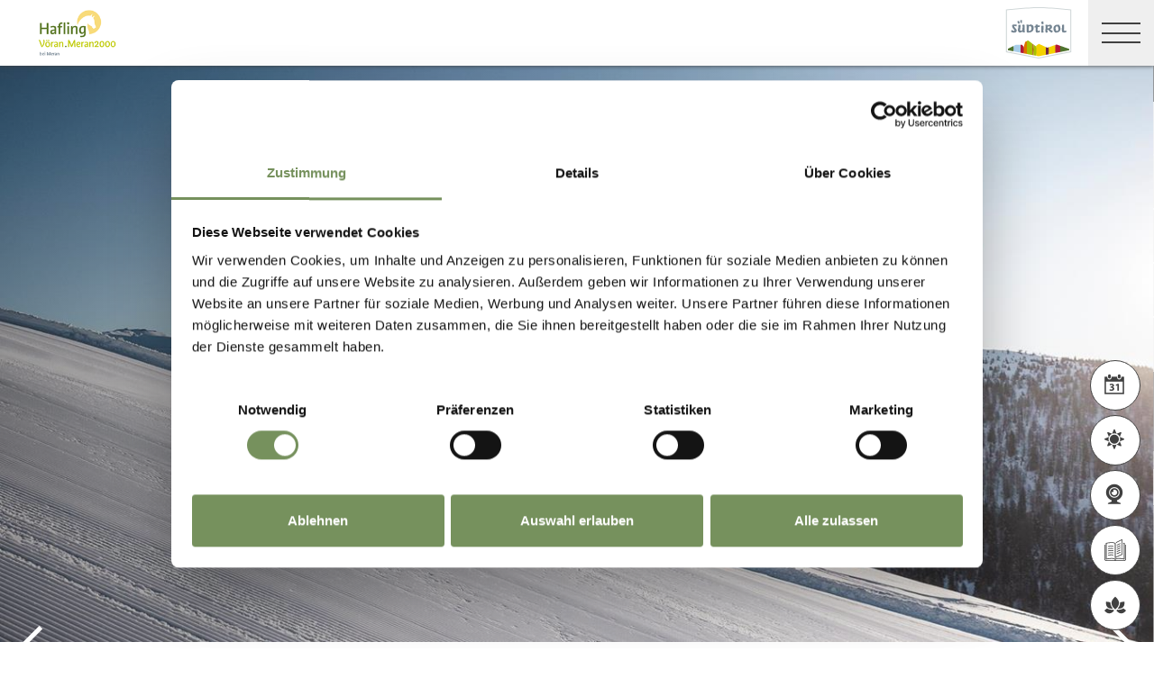

--- FILE ---
content_type: text/html; charset=utf-8
request_url: https://www.merano-suedtirol.it/de/hafling-voeran-meran-2000/aktivurlaub/ski-wintersport/skigebiet-meran-2000.html
body_size: 44826
content:


<!DOCTYPE html>
<html lang="de" class="no-js">
<head id="Head1"><link rel="preconnect" href="https://www.googletagmanager.com"><link rel="dns-prefetch" href="https://www.googletagmanager.com"><link rel="preconnect" href="https://www.google-analytics.com"><link rel="dns-prefetch" href="https://www.google-analytics.com"><script>var dataLayer = window.dataLayer = window.dataLayer || [];</script><script type="text/javascript">(function(w,d,s,l,i){w[l]=w[l]||[];w[l].push({'gtm.start':new Date().getTime(),event:'gtm.js'});var f=d.getElementsByTagName(s)[0],j=d.createElement(s),dl=l!='dataLayer'?'&l='+l:'';j.async=true;j.src='https://www.googletagmanager.com/gtm.js?id=' + i + dl; f.parentNode.insertBefore(j, f);})(window,document,'script','dataLayer','GTM-WB598LP');</script><meta http-equiv="content-type" content="text/html; charset=utf-8" /><style type="text/css">.clearfix:before,.row:before,.clearfix:after,.row:after{content:" ";display:table}
.clearfix:after,.row:after{clear:both}.visible-print{display:none}/*! normalize.css v4.0.0 | MIT License | github.com/necolas/normalize.css */html{font-family:sans-serif;-ms-text-size-adjust:100%;-webkit-text-size-adjust:100%}
body{margin:0}article,aside,details,figcaption,figure,footer,header,main,menu,nav,section,summary{display:block}
audio,canvas,progress,video{display:inline-block}audio:not([controls]){display:none;height:0}
progress{vertical-align:baseline}template,[hidden]{display:none}a{background-color:transparent}
a:active,a:hover{outline-width:0}abbr[title]{border-bottom:0;text-decoration:underline;text-decoration:underline dotted}
b,strong{font-weight:inherit}b,strong{font-weight:bolder}dfn{font-style:italic}
mark{background-color:#ff0;color:#000}small{font-size:80%}sub,sup{font-size:75%;line-height:0;position:relative;vertical-align:baseline}
sub{bottom:-0.25em}sup{top:-0.5em}img{border-style:none}svg:not(:root){overflow:hidden}
code,kbd,pre,samp{font-family:monospace,monospace;font-size:1em}figure{margin:1em 40px}
hr{height:0;overflow:visible}button,input,select,textarea{font:inherit}optgroup{font-weight:bold}
button,input,select{overflow:visible}button,input,select,textarea{margin:0}
button,select{text-transform:none}button,[type=button],[type=reset],[type=submit]{cursor:pointer}
[disabled]{cursor:default}button,html [type=button],[type=reset],[type=submit]{-webkit-appearance:button}
button::-moz-focus-inner,input::-moz-focus-inner{border:0;padding:0}button:-moz-focusring,input:-moz-focusring{outline:1px dotted ButtonText}
fieldset{border:1px solid #c0c0c0;margin:0 2px;padding:.35em .625em .75em}
legend{color:inherit;display:table;max-width:100%;padding:0;white-space:normal}
textarea{overflow:auto}[type=checkbox],[type=radio]{padding:0}[type=number]::-webkit-inner-spin-button,[type=number]::-webkit-outer-spin-button{height:auto}
[type=search]{-webkit-appearance:textfield}[type=search]::-webkit-search-cancel-button,[type=search]::-webkit-search-decoration{-webkit-appearance:none}
@font-face{font-family:"KievitWebPro";src:url("/img/fonts/KievitWebPro.woff") format("woff");font-weight:400;font-style:normal;font-display:swap}
@font-face{font-family:"KievitWebPro";src:url("/img/fonts/KievitWebPro-Bold.woff") format("woff");font-weight:700;font-style:normal;font-display:swap}
@font-face{font-family:"KievitWebPro";src:url("/img/fonts/KievitWebPro-Ita.woff") format("woff");font-weight:400;font-style:italic;font-display:swap}
@font-face{font-family:"KievitWebPro";src:url("/img/fonts/KievitWebPro-Medi.woff") format("woff");font-weight:500;font-style:normal;font-display:swap}
@font-face{font-family:"KievitWebPro";src:url("/img/fonts/KievitWebPro-MediIta.woff") format("woff");font-weight:500;font-style:italic;font-display:swap}
@font-face{font-family:"SuedtirolNext";src:url("/img/fonts/SuedtirolNextTT.woff");src:url("/img/fonts/SuedtirolNextTT.woff2") format("woff2"),url("/img/fonts/SuedtirolNextTT.woff") format("woff"),url("/img/fonts/SuedtirolNextTT.svg") format("svg");font-weight:normal;font-style:normal;font-display:swap}
@font-face{font-family:"SuedtirolNext";src:url("/img/fonts/SuedtirolNextTT-Bold.woff");src:url("/img/fonts/SuedtirolNextTT-Bold.woff2") format("woff2"),url("/img/fonts/SuedtirolNextTT-Bold.woff") format("woff"),url("/img/fonts/SuedtirolNextTT-Bold.svg") format("svg");font-weight:bold;font-style:normal;font-display:swap}
html{-moz-box-sizing:border-box;-webkit-box-sizing:border-box;box-sizing:border-box;font-size:1em;font-size:1.375em;-webkit-tap-highlight-color:rgba(0,0,0,0)}
@media only screen and (max-width:667px){html{font-size:1.0625em}}*,*:before,*:after{-moz-box-sizing:inherit;-webkit-box-sizing:inherit;box-sizing:inherit}
body{font-family:"KievitWebPro","Helvetica Neue",Helvetica,Arial,sans-serif;line-height:1.563;color:#808080;background-color:#fff}
@media only screen and (max-width:667px){body{line-height:1.3529411765}}
p{margin:0 0 10px}input,button,select,textarea{font-family:inherit;font-size:inherit;line-height:inherit}
figure{margin:0}.fluid-image{max-width:100%;height:auto;display:block}#aspnetForm{position:relative;overflow:hidden}
.logo-meranerland{display:block;padding:.2727272727em 0 0 .9090909091em}
.svg-logo__text-1{fill:#77a2b5}.svg-logo__text-2{fill:#77915d}.svg-logo__text-3{fill:#7b7979}
.container{max-width:1064px;margin:0 auto;position:relative}@media only screen and (max-width:1124px){.container{margin-left:.9090909091em;margin-right:.9090909091em}
}.content.no-hero-image{margin-top:4.5454545455em}.anchor-offset{display:block;position:relative;top:-120px;visibility:hidden}
.placeholer-slide{text-align:center;background-color:#efefef;margin-bottom:.2272727273em;padding:4.5454545455em .9090909091em;overflow:hidden}
.button{display:inline-block;padding:0 1em;margin-bottom:0;font-size:.7272727273em;font-weight:normal;line-height:2.2;text-align:center;white-space:nowrap;vertical-align:middle;cursor:pointer;background-image:none;border:1px solid transparent;color:#808080;text-transform:uppercase;background-color:#fff;border-color:#878787;position:relative;text-decoration:none}
.button.disabled,.button[disabled]{pointer-events:none;cursor:not-allowed;filter:alpha(opacity=65);opacity:.65}
.button .icon{display:inline-block;font-size:1.375em;color:#fff}.button--primary{color:#fff;background-color:#77925e;border-color:#77925e}
.button--secondary{color:#fff;background-color:#b8c6a9;border-color:#b8c6a9}
.button--gray{color:#fff;background-color:#878787;border-color:#878787}.button--empty{color:#77925e;background-color:transparent;border-color:transparent}
.button--full{width:100%;padding-left:0;padding-right:0}.row__overflow{overflow:hidden}
[class*=col-]{width:100%;position:relative;min-height:1px;float:left}[class*=gutter-]>[class*=col-]{-moz-box-sizing:border-box;-webkit-box-sizing:border-box;box-sizing:border-box}
.col-1{width:8.3333333333%}.col-push-1{left:8.3333333333%}.col-pull-1{right:8.3333333333%}
.col-2{width:16.6666666667%}.col-push-2{left:16.6666666667%}.col-pull-2{right:16.6666666667%}
.col-3{width:25%}.col-push-3{left:25%}.col-pull-3{right:25%}.col-4{width:33.3333333333%}
.col-push-4{left:33.3333333333%}.col-pull-4{right:33.3333333333%}.col-5{width:41.6666666667%}
.col-push-5{left:41.6666666667%}.col-pull-5{right:41.6666666667%}.col-6{width:50%}
.col-push-6{left:50%}.col-pull-6{right:50%}.col-7{width:58.3333333333%}.col-push-7{left:58.3333333333%}
.col-pull-7{right:58.3333333333%}.col-8{width:66.6666666667%}.col-push-8{left:66.6666666667%}
.col-pull-8{right:66.6666666667%}.col-9{width:75%}.col-push-9{left:75%}.col-pull-9{right:75%}
.col-10{width:83.3333333333%}.col-push-10{left:83.3333333333%}.col-pull-10{right:83.3333333333%}
.col-11{width:91.6666666667%}.col-push-11{left:91.6666666667%}.col-pull-11{right:91.6666666667%}
.col-12{width:100%}.col-push-12{left:100%}.col-pull-12{right:100%}.gutter-10{margin-left:-10px;margin-right:-10px}
.gutter-10>[class*=col-]{padding-left:10px;padding-right:10px}.gutter-15{margin-left:-15px;margin-right:-15px}
.gutter-15>[class*=col-]{padding-left:15px;padding-right:15px}@media(max-width :1280px){.col-xlg-push-0{left:0}
.col-xlg-pull-0{right:0}.col-xlg-1{width:8.3333333333%}.col-xlg-push-1{left:8.3333333333%}
.col-xlg-pull-1{right:8.3333333333%}.col-xlg-2{width:16.6666666667%}.col-xlg-push-2{left:16.6666666667%}
.col-xlg-pull-2{right:16.6666666667%}.col-xlg-3{width:25%}.col-xlg-push-3{left:25%}
.col-xlg-pull-3{right:25%}.col-xlg-4{width:33.3333333333%}.col-xlg-push-4{left:33.3333333333%}
.col-xlg-pull-4{right:33.3333333333%}.col-xlg-5{width:41.6666666667%}.col-xlg-push-5{left:41.6666666667%}
.col-xlg-pull-5{right:41.6666666667%}.col-xlg-6{width:50%}.col-xlg-push-6{left:50%}
.col-xlg-pull-6{right:50%}.col-xlg-7{width:58.3333333333%}.col-xlg-push-7{left:58.3333333333%}
.col-xlg-pull-7{right:58.3333333333%}.col-xlg-8{width:66.6666666667%}.col-xlg-push-8{left:66.6666666667%}
.col-xlg-pull-8{right:66.6666666667%}.col-xlg-9{width:75%}.col-xlg-push-9{left:75%}
.col-xlg-pull-9{right:75%}.col-xlg-10{width:83.3333333333%}.col-xlg-push-10{left:83.3333333333%}
.col-xlg-pull-10{right:83.3333333333%}.col-xlg-11{width:91.6666666667%}.col-xlg-push-11{left:91.6666666667%}
.col-xlg-pull-11{right:91.6666666667%}.col-xlg-12{width:100%}.col-xlg-push-12{left:100%}
.col-xlg-pull-12{right:100%}.gutter-xlg-0{margin-left:0;margin-right:0}.gutter-xlg-0>[class*=col-]{padding-left:0;padding-right:0}
.gutter-xlg-10{margin-left:-10px;margin-right:-10px}.gutter-xlg-10>[class*=col-]{padding-left:10px;padding-right:10px}
.gutter-xlg-15{margin-left:-15px;margin-right:-15px}.gutter-xlg-15>[class*=col-]{padding-left:15px;padding-right:15px}
}@media(max-width :1024px){.col-lg-push-0{left:0}.col-lg-pull-0{right:0}
.col-lg-1{width:8.3333333333%}.col-lg-push-1{left:8.3333333333%}.col-lg-pull-1{right:8.3333333333%}
.col-lg-2{width:16.6666666667%}.col-lg-push-2{left:16.6666666667%}.col-lg-pull-2{right:16.6666666667%}
.col-lg-3{width:25%}.col-lg-push-3{left:25%}.col-lg-pull-3{right:25%}.col-lg-4{width:33.3333333333%}
.col-lg-push-4{left:33.3333333333%}.col-lg-pull-4{right:33.3333333333%}.col-lg-5{width:41.6666666667%}
.col-lg-push-5{left:41.6666666667%}.col-lg-pull-5{right:41.6666666667%}.col-lg-6{width:50%}
.col-lg-push-6{left:50%}.col-lg-pull-6{right:50%}.col-lg-7{width:58.3333333333%}
.col-lg-push-7{left:58.3333333333%}.col-lg-pull-7{right:58.3333333333%}.col-lg-8{width:66.6666666667%}
.col-lg-push-8{left:66.6666666667%}.col-lg-pull-8{right:66.6666666667%}.col-lg-9{width:75%}
.col-lg-push-9{left:75%}.col-lg-pull-9{right:75%}.col-lg-10{width:83.3333333333%}
.col-lg-push-10{left:83.3333333333%}.col-lg-pull-10{right:83.3333333333%}
.col-lg-11{width:91.6666666667%}.col-lg-push-11{left:91.6666666667%}.col-lg-pull-11{right:91.6666666667%}
.col-lg-12{width:100%}.col-lg-push-12{left:100%}.col-lg-pull-12{right:100%}
.gutter-lg-0{margin-left:0;margin-right:0}.gutter-lg-0>[class*=col-]{padding-left:0;padding-right:0}
.gutter-lg-10{margin-left:-10px;margin-right:-10px}.gutter-lg-10>[class*=col-]{padding-left:10px;padding-right:10px}
.gutter-lg-15{margin-left:-15px;margin-right:-15px}.gutter-lg-15>[class*=col-]{padding-left:15px;padding-right:15px}
}@media(max-width :768px){.col-md-push-0{left:0}.col-md-pull-0{right:0}.col-md-1{width:8.3333333333%}
.col-md-push-1{left:8.3333333333%}.col-md-pull-1{right:8.3333333333%}.col-md-2{width:16.6666666667%}
.col-md-push-2{left:16.6666666667%}.col-md-pull-2{right:16.6666666667%}.col-md-3{width:25%}
.col-md-push-3{left:25%}.col-md-pull-3{right:25%}.col-md-4{width:33.3333333333%}
.col-md-push-4{left:33.3333333333%}.col-md-pull-4{right:33.3333333333%}.col-md-5{width:41.6666666667%}
.col-md-push-5{left:41.6666666667%}.col-md-pull-5{right:41.6666666667%}.col-md-6{width:50%}
.col-md-push-6{left:50%}.col-md-pull-6{right:50%}.col-md-7{width:58.3333333333%}
.col-md-push-7{left:58.3333333333%}.col-md-pull-7{right:58.3333333333%}.col-md-8{width:66.6666666667%}
.col-md-push-8{left:66.6666666667%}.col-md-pull-8{right:66.6666666667%}.col-md-9{width:75%}
.col-md-push-9{left:75%}.col-md-pull-9{right:75%}.col-md-10{width:83.3333333333%}
.col-md-push-10{left:83.3333333333%}.col-md-pull-10{right:83.3333333333%}
.col-md-11{width:91.6666666667%}.col-md-push-11{left:91.6666666667%}.col-md-pull-11{right:91.6666666667%}
.col-md-12{width:100%}.col-md-push-12{left:100%}.col-md-pull-12{right:100%}
.gutter-md-0{margin-left:0;margin-right:0}.gutter-md-0>[class*=col-]{padding-left:0;padding-right:0}
.gutter-md-10{margin-left:-10px;margin-right:-10px}.gutter-md-10>[class*=col-]{padding-left:10px;padding-right:10px}
.gutter-md-15{margin-left:-15px;margin-right:-15px}.gutter-md-15>[class*=col-]{padding-left:15px;padding-right:15px}
}@media(max-width :667px){.col-sm-push-0{left:0}.col-sm-pull-0{right:0}.col-sm-1{width:8.3333333333%}
.col-sm-push-1{left:8.3333333333%}.col-sm-pull-1{right:8.3333333333%}.col-sm-2{width:16.6666666667%}
.col-sm-push-2{left:16.6666666667%}.col-sm-pull-2{right:16.6666666667%}.col-sm-3{width:25%}
.col-sm-push-3{left:25%}.col-sm-pull-3{right:25%}.col-sm-4{width:33.3333333333%}
.col-sm-push-4{left:33.3333333333%}.col-sm-pull-4{right:33.3333333333%}.col-sm-5{width:41.6666666667%}
.col-sm-push-5{left:41.6666666667%}.col-sm-pull-5{right:41.6666666667%}.col-sm-6{width:50%}
.col-sm-push-6{left:50%}.col-sm-pull-6{right:50%}.col-sm-7{width:58.3333333333%}
.col-sm-push-7{left:58.3333333333%}.col-sm-pull-7{right:58.3333333333%}.col-sm-8{width:66.6666666667%}
.col-sm-push-8{left:66.6666666667%}.col-sm-pull-8{right:66.6666666667%}.col-sm-9{width:75%}
.col-sm-push-9{left:75%}.col-sm-pull-9{right:75%}.col-sm-10{width:83.3333333333%}
.col-sm-push-10{left:83.3333333333%}.col-sm-pull-10{right:83.3333333333%}
.col-sm-11{width:91.6666666667%}.col-sm-push-11{left:91.6666666667%}.col-sm-pull-11{right:91.6666666667%}
.col-sm-12{width:100%}.col-sm-push-12{left:100%}.col-sm-pull-12{right:100%}
.gutter-sm-0{margin-left:0;margin-right:0}.gutter-sm-0>[class*=col-]{padding-left:0;padding-right:0}
.gutter-sm-10{margin-left:-10px;margin-right:-10px}.gutter-sm-10>[class*=col-]{padding-left:10px;padding-right:10px}
.gutter-sm-15{margin-left:-15px;margin-right:-15px}.gutter-sm-15>[class*=col-]{padding-left:15px;padding-right:15px}
}@media(max-width :414px){.col-xs-push-0{left:0}.col-xs-pull-0{right:0}.col-xs-1{width:8.3333333333%}
.col-xs-push-1{left:8.3333333333%}.col-xs-pull-1{right:8.3333333333%}.col-xs-2{width:16.6666666667%}
.col-xs-push-2{left:16.6666666667%}.col-xs-pull-2{right:16.6666666667%}.col-xs-3{width:25%}
.col-xs-push-3{left:25%}.col-xs-pull-3{right:25%}.col-xs-4{width:33.3333333333%}
.col-xs-push-4{left:33.3333333333%}.col-xs-pull-4{right:33.3333333333%}.col-xs-5{width:41.6666666667%}
.col-xs-push-5{left:41.6666666667%}.col-xs-pull-5{right:41.6666666667%}.col-xs-6{width:50%}
.col-xs-push-6{left:50%}.col-xs-pull-6{right:50%}.col-xs-7{width:58.3333333333%}
.col-xs-push-7{left:58.3333333333%}.col-xs-pull-7{right:58.3333333333%}.col-xs-8{width:66.6666666667%}
.col-xs-push-8{left:66.6666666667%}.col-xs-pull-8{right:66.6666666667%}.col-xs-9{width:75%}
.col-xs-push-9{left:75%}.col-xs-pull-9{right:75%}.col-xs-10{width:83.3333333333%}
.col-xs-push-10{left:83.3333333333%}.col-xs-pull-10{right:83.3333333333%}
.col-xs-11{width:91.6666666667%}.col-xs-push-11{left:91.6666666667%}.col-xs-pull-11{right:91.6666666667%}
.col-xs-12{width:100%}.col-xs-push-12{left:100%}.col-xs-pull-12{right:100%}
.gutter-xs-0{margin-left:0;margin-right:0}.gutter-xs-0>[class*=col-]{padding-left:0;padding-right:0}
.gutter-xs-10{margin-left:-10px;margin-right:-10px}.gutter-xs-10>[class*=col-]{padding-left:10px;padding-right:10px}
.gutter-xs-15{margin-left:-15px;margin-right:-15px}.gutter-xs-15>[class*=col-]{padding-left:15px;padding-right:15px}
}@media all and (max-width:1280px){.hidden-xlg{display:none!important}.visible-xlg{display:block!important}
}@media all and (max-width:1024px){.hidden-lg{display:none!important}.visible-lg{display:block!important}
}@media all and (max-width:768px){.hidden-md{display:none!important}.visible-md{display:block!important}
}@media all and (max-width:667px){.hidden-sm{display:none!important}.visible-sm{display:block!important}
}@media all and (max-width:414px){.hidden-xs{display:none!important}.visible-xs{display:block!important}
}a{color:#404040;text-decoration:underline}h1,h2,h3,h4,h5,h6,.h1,.h2,.h3,.h4,.h5,.h6,.title-big,.title-medium,.title-small{font-family:inherit;font-weight:500;line-height:1;color:inherit}
h1 small,h2 small,h3 small,h4 small,h5 small,h6 small,.h1 small,.h2 small,.h3 small,.h4 small,.h5 small,.h6 small,h1 .small,h2 .small,h3 .small,h4 .small,h5 .small,h6 .small,.h1 .small,.h2 .small,.h3 .small,.h4 .small,.h5 .small,.h6 .small,.title-big small,.title-medium small,.title-small small{font-weight:normal;line-height:1;color:rgb(153.5,153.5,153.5)}
h1,.h1,h2,.h2,h3,.h3,.title-big,.title-medium,.title-small{margin-top:20px;margin-bottom:10px}
h1 small,.h1 small,h2 small,.h2 small,h3 small,.h3 small,h1 .small,.h1 .small,h2 .small,.h2 .small,h3 .small,.h3 .small,.title-big small,.title-medium small,.title-small small{font-size:65%}
h4,.h4,h5,.h5,h6,.h6,.title-big,.title-medium,.title-small{margin-top:10px;margin-bottom:10px}
h4 small,.h4 small,h5 small,.h5 small,h6 small,.h6 small,h4 .small,.h4 .small,h5 .small,.h5 .small,h6 .small,.h6 .small,.title-big small,.title-medium small,.title-small small{font-size:75%}
h1,.h1{font-family:"SuedtirolNext","KievitWebPro","Helvetica Neue",Helvetica,Arial,sans-serif;font-size:2.5em;font-weight:bold;line-height:1;text-transform:uppercase;color:#000;letter-spacing:.05em;margin-top:.1818181818em;margin-bottom:.1818181818em}
@media(max-width:667px){h1,.h1{font-size:1.5882352941em}}h2,.h2,.title-italic{font-family:"SuedtirolNext","KievitWebPro","Helvetica Neue",Helvetica,Arial,sans-serif;font-size:1.4545454545em;color:#000;font-weight:400}
@media(max-width:667px){h2,.h2,.title-italic{font-size:1.1764705882em;line-height:1.15}
}.title-big{font-family:"SuedtirolNext","KievitWebPro","Helvetica Neue",Helvetica,Arial,sans-serif;font-size:2.2727272727em;font-weight:bold;line-height:1;letter-spacing:.05em;color:#000;text-transform:uppercase}
h3,.h3{font-family:"SuedtirolNext","KievitWebPro","Helvetica Neue",Helvetica,Arial,sans-serif;font-size:1.1818181818em;font-weight:400;line-height:1.1}
.title-medium{font-family:"SuedtirolNext","KievitWebPro","Helvetica Neue",Helvetica,Arial,sans-serif;font-size:1.1818181818em;color:#000;font-weight:700;text-transform:uppercase}
h4,.h4,.title-small{font-size:.8181818182em;font-weight:700}h5,.h5{font-size:.7272727273em}
h6,.h6{font-size:.5454545455em}small,.small{font-size:85%}.text-medium{font-size:.8181818182em}
.text-small{font-size:.7272727273em}.text-tiny{font-size:.5454545455em}.link-more{display:inline-block;text-transform:uppercase;font-size:.7272727273em;font-weight:700;color:#404040;line-height:1.5625;padding-left:2.5em;position:relative;text-decoration:none}
.link-more .icon{position:absolute;font-size:1.5625em;top:0;bottom:0;left:0;display:block}
.link-more .icon::before{display:block}.link-more:hover,.link-more:focus,.link-more:active{text-decoration:none;color:#77925e}
.link-more:hover .icon,.link-more:focus .icon,.link-more:active .icon{fill:#77925e}
.text-color{color:#77925e}.text-color-title{color:#000}.nav-main{position:fixed;top:0;left:0;right:0;pointer-events:none;z-index:1050;height:3.3181818182em}
.nav-main a{text-decoration:none}.nav-main__content{background-color:#fff;box-shadow:#404040 0 0 5px;height:3.3181818182em;float:left;pointer-events:auto}
@media(max-width:1280px){.nav-main__content{float:none}}.nav-main .logo-main-region{width:12.2727272727em;height:73px;text-align:center;background-color:#fff;float:left}
@media(max-width:667px){.nav-main .logo-main-region{height:56px}}@media(max-width:410px){.nav-main .logo-main-region{position:absolute;top:0;left:0;width:9.5454545455em;top:50%;-webkit-transform:translateY(-50%);-moz-transform:translateY(-50%);-ms-transform:translateY(-50%);-o-transform:translateY(-50%);transform:translateY(-50%)}
}.nav-main .logo-main-region__image{display:block;max-width:100%;height:auto}
.nav-main .logo-main-region__image--svg{height:100%;width:100%}.nav-main .logo-suedtirol{float:right;text-align:center;background-color:#fff;width:5em;height:3.3181818182em;padding:.3636363636em .3636363636em}
.nav-main .logo-suedtirol svg,.nav-main .logo-suedtirol img{display:block;width:100%;height:100%}
.nav-main__dropdown{list-style:none;padding:0;margin:0 200px 0 270px;white-space:nowrap}
@media(max-width:1280px){.nav-main__dropdown{position:absolute;top:3.3181818182em;right:0;margin:0;background-color:#fff;width:33.4%;height:100vh;padding-bottom:3.3181818182em;white-space:normal;-webkit-transform:translateX(100%);-moz-transform:translateX(100%);-ms-transform:translateX(100%);-o-transform:translateX(100%);transform:translateX(100%);-webkit-transition:-webkit-transform ease-in-out .3s;-moz-transition:-moz-transform ease-in-out .3s;transition:transform ease-in-out .3s;display:block}
}@media(max-width:1024px){.nav-main__dropdown{width:50%}}@media(max-width:550px){.nav-main__dropdown{width:100%}
}.nav-main__level-0{display:inline-block}@media(max-width:1280px){.nav-main__level-0{display:block}
}.nav-main .icon-mobile{display:none}@media(max-width:1280px){.nav-main .icon-mobile{display:block;position:absolute;top:0;bottom:0;right:0;background-color:#77925e;text-align:center;font-size:.7272727273em;padding:1.0625em 1.25em 1.0625em 1.875em;color:#fff;line-height:2;font-weight:normal;letter-spacing:0;width:95px}
.nav-main .icon-mobile__icon{display:block;font-size:1.25em;width:1.875em;position:absolute;top:50%;-webkit-transform:translateY(-50%);-moz-transform:translateY(-50%);-ms-transform:translateY(-50%);-o-transform:translateY(-50%);transform:translateY(-50%);left:0}
}.nav-main__menu-0{display:block;padding:1.5625em 1.25em;font-size:.7272727273em;text-transform:uppercase;font-weight:700;letter-spacing:.05em;line-height:1.4375;position:relative;text-decoration:none}
@media(max-width:1510px){.nav-main__menu-0{padding:1.5625em 1.25em 1.5625em .625em}
}@media(max-width:1460px){.nav-main__menu-0{padding:1.5625em .9375em 1.5625em .3125em;letter-spacing:0}
}@media(max-width:1345px){.nav-main__menu-0{font-size:.6363636364em;padding:1.7857142857em 1.0714285714em 1.7857142857em .3571428571em;letter-spacing:0}
}@media(max-width:1280px){.nav-main__menu-0{font-size:.9090909091em;padding:.75em 95px .75em 1em;background-color:#efefef;margin-bottom:2px;overflow:hidden;letter-spacing:.05em}
}.nav-main__menu-0 .icon{display:block;font-size:.625em;position:absolute;right:0;top:50%;fill:#878787;stroke:#878787;stroke-width:1;-webkit-transform:translateY(-50%);-moz-transform:translateY(-50%);-ms-transform:translateY(-50%);-o-transform:translateY(-50%);transform:translateY(-50%)}
@media(max-width:1280px){.nav-main__menu-0 .icon{display:none;width:5em;height:1.25em;-webkit-transform:translateY(-50%) rotate(-90deg);-moz-transform:translateY(-50%) rotate(-90deg);-ms-transform:translateY(-50%) rotate(-90deg);-o-transform:translateY(-50%) rotate(-90deg);transform:translateY(-50%) rotate(-90deg)}
}.nav-main__flyout-0{display:none}.button-mobile{display:none;width:3.3181818182em;height:3.3181818182em;background:#efefef;text-align:center;line-height:3.3181818182;float:right;position:relative;cursor:pointer;-webkit-transition:background-color ease-in-out .3s;-moz-transition:background-color ease-in-out .3s;transition:background-color ease-in-out .3s}
.button-mobile__middle{display:block;position:absolute;top:50%;left:.6818181818em;right:.6818181818em;-webkit-transform:translateY(-50%);-moz-transform:translateY(-50%);-ms-transform:translateY(-50%);-o-transform:translateY(-50%);transform:translateY(-50%);height:2px;background-color:#404040;-webkit-transition:opacity ease-in-out .3s;-moz-transition:opacity ease-in-out .3s;transition:opacity ease-in-out .3s}
.button-mobile::before{content:"";top:1.1363636364em;left:.6818181818em;right:.6818181818em;position:absolute;height:2px;background-color:#404040;-webkit-transition:all ease-in-out .3s;-moz-transition:all ease-in-out .3s;transition:all ease-in-out .3s}
.button-mobile::after{content:"";bottom:1.1363636364em;left:.6818181818em;right:.6818181818em;position:absolute;height:2px;background-color:#404040;-webkit-transition:all ease-in-out .3s;-moz-transition:all ease-in-out .3s;transition:all ease-in-out .3s}
.button-mobile__icon{display:block;position:absolute;top:50%;left:.6818181818em;right:.6818181818em;-webkit-transform:translateY(-50%);-moz-transform:translateY(-50%);-ms-transform:translateY(-50%);-o-transform:translateY(-50%);transform:translateY(-50%)}
.button-mobile__bar{display:block;height:2px;background-color:#404040;margin:7px 0}
.button-mobile .icon{display:block;width:100%;height:100%;fill:#000}@media all and (max-width:1280px){.button-mobile{display:block}
}.menu-mobile__back{display:none}.menu-mobile__menu-top{display:none}.menu-mobile__sidebar{display:none}
.menu-mobile__language{display:none}.menu-mobile__search{display:none}.nav-search-box{float:right;width:3.3181818182em;height:3.3181818182em}
@media(max-width:340px){.nav-search-box{width:2.7272727273em}}.nav-search-box .button-search{width:100%;height:3.3181818182em;overflow:hidden;cursor:pointer;position:relative;display:block}
@media(max-width:1280px){.nav-search-box .button-search{display:none}}.nav-search-box .button-search .icon{display:block;font-size:.8181818182em;color:#fff;position:absolute;bottom:.4545454545em;right:.4545454545em;z-index:2}
.nav-search-box .button-search::before{content:"";display:block;position:absolute;top:0;left:0;width:100%;height:100%;background-color:#808080;-webkit-transform:skewX(-45deg) translate(65%,15%);-moz-transform:skewX(-45deg) translate(65%,15%);-ms-transform:skewX(-45deg) translate(65%,15%);-o-transform:skewX(-45deg) translate(65%,15%);transform:skewX(-45deg) translate(65%,15%)}
.nav-search-box__container{display:none;position:absolute}.nav-main-region{background-color:#fff;box-shadow:#404040 0 0 5px;height:113px;-webkit-transform:translateY(0%);-moz-transform:translateY(0%);-ms-transform:translateY(0%);-o-transform:translateY(0%);transform:translateY(0%);right:0;pointer-events:auto}
@media(max-width:1280px){.nav-main-region{height:3.3181818182em}}.nav-main-region__spacer{height:113px}
@media(max-width:1280px){.nav-main-region__spacer{height:3.3181818182em}
}.nav-main-region .logo-region{width:12.2727272727em;text-align:center;background-color:#fff;float:left;height:5.1363636364em;padding:.3636363636em .9090909091em}
@media(max-width:1280px){.nav-main-region .logo-region{height:3.3181818182em}
}@media(max-width:414px){.nav-main-region .logo-region{width:6.1764705882em}
}.nav-main-region .logo-region__image{display:block;object-fit:contain;max-width:100%;max-height:100%;width:auto}
.dorf-tirol .nav-main-region .logo-region__image,.familienurlaubdorftirolherbst .nav-main-region .logo-region__image,.lp-dorftirol-herbst .nav-main-region .logo-region__image,.herbsturlaubdorftirol .nav-main-region .logo-region__image,.dorftirol-urlaubinsuedtirol .nav-main-region .logo-region__image,.sanfteswanderndorftirol .nav-main-region .logo-region__image,.lp-dorftirol .nav-main-region .logo-region__image,.familienurlaubdorftirol .nav-main-region .logo-region__image,.winterurlaubdorftirol .nav-main-region .logo-region__image,.vacanzeatirolo .nav-main-region .logo-region__image{transform:translateX(-0.9090909091em);max-width:163px}
.nav-main-region__menu-top{height:1.8181818182em;background-color:#878787;padding-left:12.9545454545em;position:relative;z-index:-1}
.mgm .nav-main-region__menu-top{background-color:#bb1a3b}.nav-main-region__menu-top .menu-top__menu-item{display:inline-block;font-size:.5454545455em;font-weight:700;text-transform:uppercase;line-height:1.5;padding:.9166666667em 1.25em;color:#efefef}
@media(max-width:1280px){.nav-main-region__menu-top{display:none}}.nav-main-region__menu-top .languages{position:absolute;right:30px;-webkit-transform:translateY(-50%);-moz-transform:translateY(-50%);-ms-transform:translateY(-50%);-o-transform:translateY(-50%);transform:translateY(-50%);top:50%}
.nav-main-region__menu-top .languages .link{color:#fff}.nav-main-region__menu-top .languages .separator{color:#fff}
.nav-main-region__dropdown{list-style:none;padding:0;margin:0 200px 0 270px;white-space:nowrap}
@media(max-width:1280px){.nav-main-region__dropdown{top:5.1363636364em}}
.nav-main-region__flyout-0{display:none}@media(max-width:1280px){.nav-main-region .nav-main__dropdown{top:3.3181818182em;padding-bottom:3.3181818182em}
}.nav-main-region .nav-search-box__container{top:5.1363636364em}@media(max-width:1280px){.nav-main-region .nav-search-box__container{top:3.3181818182em}
}@media(max-width:850px){.nav-main-microsite .logo-suedtirol{display:block}
}@media(max-width:435px){.nav-main-microsite .logo-suedtirol{display:none}
}.nav-main-microsite__level-0{position:relative}.nav-main-microsite__flyout-0{display:none}
.nav-main-microsite .menu-mobile__language .logo-suedtirol{display:none}
@media(max-width:435px){.nav-main-microsite .menu-mobile__language .logo-suedtirol{display:block}
}.languages{font-weight:700;font-size:12px;text-transform:uppercase}.languages .container{display:flex;justify-content:space-between;align-items:center;flex-wrap:wrap}
.languages .separator{margin:0 .4166666667em}.languages .link{text-decoration:none}
.languages .link:hover,.languages .linkfocus,.languages .link:active,.languages .link.active{color:#77925e;text-decoration:none}
.languages .link.active{color:#fff;text-decoration:underline}.base-slide{margin-bottom:4.5454545455em}
.base-slide__block{margin-top:2.2727272727em}.divider{margin-top:1.3636363636em}
.divider .container{padding-top:1.3636363636em}.divider .container::before{content:"";display:block;position:absolute;top:0;left:0;height:.2727272727em;width:2.5909090909em;background-color:#000}
.background{background-color:#efefef;padding:1.8181818182em 0;position:relative}
.background:after{background:inherit;bottom:0;content:"";display:block;height:50%;left:0;position:absolute;right:0;-webkit-transform:skewY(-1.5deg);-moz-transform:skewY(-1.5deg);-ms-transform:skewY(-1.5deg);-o-transform:skewY(-1.5deg);transform:skewY(-1.5deg);-webkit-transform-origin:100%;-moz-transform-origin:100%;-ms-transform-origin:100%;-o-transform-origin:100%;transform-origin:100%;z-index:-1}
.hgroup{margin-bottom:.9090909091em}.ajax-container{position:relative}.ajax-loading{display:none}
.ajax-container{position:relative}.ajax-loading{display:none}.page-sidebar{position:fixed;right:.6818181818em;bottom:.6818181818em;z-index:999}
@media(max-width:667px){.page-sidebar{right:0;left:0;bottom:0;padding:.4545454545em 1.3636363636em;display:flex;justify-content:space-evenly}
.page-sidebar:before{background:inherit;top:-25%;content:"";display:block;height:150%;left:-2px;position:absolute;right:-2px;transform:skewY(-1.25deg);transform-origin:100%;z-index:-1;background-color:#efefef;border:solid 2px #fff}
}.page-sidebar-item{position:relative;height:2.5454545455em;display:block;margin-bottom:.2272727273em;text-decoration:none}
@media(max-width:1238px){.page-sidebar-item{font-size:.7272727273em}}.page-sidebar-item__icon{display:block;width:2.5454545455em;height:2.5454545455em;padding:.6818181818em;border:solid 1px #404040;border-radius:50%;background-color:#fff;position:absolute;top:0;right:0;z-index:2}
.page-sidebar-item__icon svg{display:block;width:100%;height:100%;fill:#404040}
.page-sidebar-item__icon .icon{display:block;color:#404040;font-size:1em}
@media(max-width:667px){.page-sidebar-item__icon .icon{font-size:30px}}.page-sidebar-item__icon .icon::before{display:block}
@media(max-width:667px){.page-sidebar-item__icon{border:0;background-color:transparent;padding:.1363636364em;position:static}
}.page-sidebar-item__text{font-size:.7272727273em;line-height:1;display:block;background-color:#404040;color:#fff;text-transform:uppercase;font-weight:700;text-decoration:none;position:absolute;top:50%;-webkit-transform:translateY(-50%);-moz-transform:translateY(-50%);-ms-transform:translateY(-50%);-o-transform:translateY(-50%);transform:translateY(-50%);right:1.75em;z-index:1;max-width:10px;overflow:hidden;-webkit-transition:max-width ease-in-out .6s;-moz-transition:max-width ease-in-out .6s;transition:max-width ease-in-out .6s}
@media(max-width:667px){.page-sidebar-item__text{max-width:none;font-size:1.25em;background-color:transparent;color:#404040;left:0;display:none}
}.page-sidebar-item__text-content{white-space:nowrap;display:block;padding:.5em 3.75em .5em 1.25em}
.page-sidebar-item:hover .page-sidebar-item__text{max-width:300px}.page-sidebar{position:fixed;right:.6818181818em;bottom:.6818181818em;z-index:999}
@media(max-width:667px){.page-sidebar{right:0;left:0;bottom:0;padding:.4545454545em 1.3636363636em;display:flex;justify-content:space-evenly}
.page-sidebar:before{background:inherit;top:-25%;content:"";display:block;height:150%;left:-2px;position:absolute;right:-2px;transform:skewY(-1.25deg);transform-origin:100%;z-index:-1;background-color:#efefef;border:solid 2px #fff}
}.page-sidebar-item{position:relative;height:2.5454545455em;display:block;margin-bottom:.2272727273em;text-decoration:none}
@media(max-width:1238px){.page-sidebar-item{font-size:.7272727273em}}.page-sidebar-item__icon{display:block;width:2.5454545455em;height:2.5454545455em;padding:.6818181818em;border:solid 1px #404040;border-radius:50%;background-color:#fff;position:absolute;top:0;right:0;z-index:2}
.page-sidebar-item__icon svg{display:block;width:100%;height:100%;fill:#404040}
.page-sidebar-item__icon .icon{display:block;color:#404040;font-size:1em}
@media(max-width:667px){.page-sidebar-item__icon .icon{font-size:30px}}.page-sidebar-item__icon .icon::before{display:block}
@media(max-width:667px){.page-sidebar-item__icon{border:0;background-color:transparent;padding:.1363636364em;position:static}
}.page-sidebar-item__text{font-size:.7272727273em;line-height:1;display:block;background-color:#404040;color:#fff;text-transform:uppercase;font-weight:700;text-decoration:none;position:absolute;top:50%;-webkit-transform:translateY(-50%);-moz-transform:translateY(-50%);-ms-transform:translateY(-50%);-o-transform:translateY(-50%);transform:translateY(-50%);right:1.75em;z-index:1;max-width:10px;overflow:hidden;-webkit-transition:max-width ease-in-out .6s;-moz-transition:max-width ease-in-out .6s;transition:max-width ease-in-out .6s}
@media(max-width:667px){.page-sidebar-item__text{max-width:none;font-size:1.25em;background-color:transparent;color:#404040;left:0;display:none}
}.page-sidebar-item__text-content{white-space:nowrap;display:block;padding:.5em 3.75em .5em 1.25em}
.page-sidebar-item:hover .page-sidebar-item__text{max-width:300px}.news{position:relative;overflow:hidden;width:100%;background:#efefef;padding:5px 0}
.news__slider{display:inline-block;white-space:nowrap;padding-left:100%;-webkit-animation-iteration-count:infinite;-moz-animation-iteration-count:infinite;animation-iteration-count:infinite;-webkit-animation-timing-function:linear;-moz-animation-timing-function:linear;animation-timing-function:linear;-webkit-animation-name:ticker;-moz-animation-name:ticker;animation-name:ticker;-webkit-animation-duration:30s;-moz-animation-duration:30s;animation-duration:30s}
.news-item{display:inline-block;position:relative;font-size:22px;padding:0 12px}
.news-item__link{text-decoration:none}.news-item__link:hover,.news-item__link:focus,.news-item__link:active{text-decoration:none}
.news-item__icon{font-size:0;display:inline-block;position:relative;top:3px;margin-right:5px}
.news-item .inner{display:inline-block;vertical-align:middle;color:#404040}
.news-item .inner *{display:inline-block;vertical-align:middle}.news-item__date{font-weight:bold;font-size:20px;margin-right:5px;font-size:20px}
@media only screen and (max-width:667px){.news-item__date{font-size:15px}
}.news-item__content{font-size:22px}@media only screen and (max-width:667px){.news-item__content{font-size:17px}
}.news-item__text-more{font-weight:bold}@-webkit-keyframes ticker{0%{-webkit-transform:translate3d(0,0,0);-moz-transform:translate3d(0,0,0);-ms-transform:translate3d(0,0,0);-o-transform:translate3d(0,0,0);transform:translate3d(0,0,0);visibility:visible}
100%{-webkit-transform:translate3d(-100%,0,0);-moz-transform:translate3d(-100%,0,0);-ms-transform:translate3d(-100%,0,0);-o-transform:translate3d(-100%,0,0);transform:translate3d(-100%,0,0)}
}@keyframes ticker{0%{-webkit-transform:translate3d(0,0,0);-moz-transform:translate3d(0,0,0);-ms-transform:translate3d(0,0,0);-o-transform:translate3d(0,0,0);transform:translate3d(0,0,0);visibility:visible}
100%{-webkit-transform:translate3d(-100%,0,0);-moz-transform:translate3d(-100%,0,0);-ms-transform:translate3d(-100%,0,0);-o-transform:translate3d(-100%,0,0);transform:translate3d(-100%,0,0)}
}.hero-images-slider{white-space:nowrap;overflow:hidden;position:relative;font-size:0}
.hero-images-slider .hero-image{display:inline-block;white-space:normal;font-size:22px}
@media only screen and (max-width:667px){.hero-images-slider .hero-image{font-size:17px}
}.hero-images-slider .flickity-prev-next-button{width:60px;height:60px}.hero-images-slider .flickity-button{background:transparent}
.hero-images-slider .flickity-button-icon{fill:#fff}.hero-images-slide .badge{position:absolute;bottom:2.8636363636em;right:2.2727272727em;width:9.9090909091em;height:9.9090909091em;border-radius:50%;background-color:#77925e;display:flex;align-items:center;justify-content:center;padding:1.5909090909em;text-align:center;color:#fff;letter-spacing:.1em;text-transform:uppercase;line-height:1.25;z-index:10;text-decoration:none}
.hero-images-slide .badge__content{flex-basis:100%}.hero-images-slide .badge__text{font-size:.9090909091em;font-weight:700;display:block}
.hero-images-slide .badge__link{display:block;font-size:.6363636364em;color:#fff;padding-top:10px;margin:.9090909091em 0 0 0;border-top:dotted 2px #fff;font-weight:400}
@media only screen and (max-width:768px){.hero-images-slide .badge{bottom:.9090909091em;font-size:.8181818182em;right:3.9444444444em}
}@media only screen and (max-width:560px){.hero-images-slide .badge{right:auto;left:0}
}.hero-images-slide .badge__merano{font-family:"SuedtirolNext","KievitWebPro","Helvetica Neue",Helvetica,Arial,sans-serif;color:#000;text-transform:none;letter-spacing:0}
.hero-images-slide .badge__merano .badge__text{font-weight:normal}.hero-images-slide .badge__merano .badge__link{border-top:0;color:#000}
.hero-images-slide .badge__merano-logo{display:block;width:100%;height:auto;margin:.4545454545em 0}
.hero-image{position:relative;width:100vw}.hero-image__logo{position:absolute;top:0;left:0;z-index:5}
.hero-image__logo .svg-logo__text-1{fill:#fff}.hero-image__logo .svg-logo__text-2{fill:#fff}
.hero-image__logo .svg-logo__text-3{fill:#fff}.hero-image__image-container{position:relative}
@media only screen and (max-width:560px){.hero-image__image-container{order:-1}
.hero-image__image-container::before{content:"";position:absolute;top:0;left:0;right:0;bottom:0;z-index:4;background-color:rgba(0,0,0,0.3);background-image:-moz-linear-gradient(left,rgba(0,0,0,0.3) 0,rgba(0,0,0,0) 80%);background-image:-webkit-gradient(linear,left top,right top,color-stop(0%,rgba(0,0,0,0.3)),color-stop(80%,rgba(0,0,0,0)));background-image:-webkit-linear-gradient(left,rgba(0,0,0,0.3) 0,rgba(0,0,0,0) 80%);background-image:-o-linear-gradient(left,rgba(0,0,0,0.3) 0,rgba(0,0,0,0) 80%);background:-ms-linear-gradient(left,rgba(0,0,0,0.3) 0,rgba(0,0,0,0) 80%);background:linear-gradient(to right,rgba(0,0,0,0.3) 0,rgba(0,0,0,0) 80%);filter:progid:DXImageTransform.Microsoft.gradient(startColorstr="$from",endColorstr="$to",GradientType=1)}
}.hero-image.with-content::before{content:"";position:absolute;top:0;left:0;right:0;bottom:0;z-index:4;background-color:rgba(0,0,0,0.3);background-image:-moz-linear-gradient(left,rgba(0,0,0,0.3) 0,rgba(0,0,0,0) 80%);background-image:-webkit-gradient(linear,left top,right top,color-stop(0%,rgba(0,0,0,0.3)),color-stop(80%,rgba(0,0,0,0)));background-image:-webkit-linear-gradient(left,rgba(0,0,0,0.3) 0,rgba(0,0,0,0) 80%);background-image:-o-linear-gradient(left,rgba(0,0,0,0.3) 0,rgba(0,0,0,0) 80%);background:-ms-linear-gradient(left,rgba(0,0,0,0.3) 0,rgba(0,0,0,0) 80%);background:linear-gradient(to right,rgba(0,0,0,0.3) 0,rgba(0,0,0,0) 80%);filter:progid:DXImageTransform.Microsoft.gradient(startColorstr="$from",endColorstr="$to",GradientType=1)}
@media only screen and (max-width:560px){.hero-image.with-content::before{content:none}
}.hero-image__image{display:block;width:100%;height:auto}.hero-image__video video{display:block}
@media only screen and (min-width:768px){.hero-image__video{position:absolute;top:0;bottom:0;width:100%;height:100%;overflow:hidden}
.hero-image__video video{display:block;min-width:100%;min-height:100%;width:auto;height:auto;position:absolute;top:50%;left:50%;transform:translate(-50%,-50%)}
}.hero-image__content{position:absolute;top:60%;left:50px;right:50px;-webkit-transform:translateY(-50%);-moz-transform:translateY(-50%);-ms-transform:translateY(-50%);-o-transform:translateY(-50%);transform:translateY(-50%);z-index:5}
@media(max-width:560px){.hero-image__content{display:none;order:1;-webkit-transform:translateY(0);-moz-transform:translateY(0);-ms-transform:translateY(0);-o-transform:translateY(0);transform:translateY(0);top:0;position:relative;padding-top:.9090909091em;padding-bottom:.9090909091em}
}.hero-image .container{position:relative}.hero-image__content-size{padding:0 13.1818181818em 0 0;max-width:38.6363636364em}
@media only screen and (max-width:1200px){.hero-image__content-size{padding:0 4.5454545455em}
}@media only screen and (max-width:560px){.hero-image__content-size{padding-left:0;padding-right:0}
}.hero-image__title{color:#fff;margin-bottom:.4545454545em}@media only screen and (max-width:560px){.hero-image__title{color:#000}
}.hero-image__subtitle{color:#fff}@media only screen and (max-width:560px){.hero-image__subtitle{color:#000}
}.hero-image__link-more{color:#fff;text-decoration:underline;white-space:nowrap}
@media only screen and (max-width:560px){.hero-image__link-more{color:#000}
}@media only screen and (max-width:560px){.tns-horizontal.tns-subpixel>.tns-item.hero-image-module{display:inline-flex;flex-direction:column}
}@media only screen and (max-width:560px){.hero-images .hero-image-module{display:inline-flex;flex-direction:column}
}@media only screen and (max-width:768px){.hero-image-module .hero-image__content-size{padding-right:11.3636363636em}
}@media only screen and (max-width:560px){.hero-image-module .hero-image__content-size{padding-left:0;padding-right:0}
}@media only screen and (max-width:560px){.hero-image-module .hero-image__content{display:block;position:static}
}.gigapixel__iframe{border:0;display:block;width:100%;height:100%}@media only screen and (max-width:768px){.gigapixel__iframe{min-height:400px}
}.ln-widget-container{display:-webkit-box;display:-moz-box;display:box;display:-webkit-flex;display:-moz-flex;display:-ms-flexbox;display:flex;position:absolute;bottom:.7272727273em;left:8.1818181818em}
@media only screen and (max-width:1280px){.ln-widget-container{left:4.5454545455em}
}@media only screen and (max-width:1024px){.ln-widget-container{left:2.2727272727em}
}@media only screen and (max-width:768px){.ln-widget-container{-webkit-box-orient:vertical;-moz-box-orient:vertical;box-orient:vertical;-webkit-box-direction:normal;-moz-box-direction:normal;box-direction:normal;-webkit-flex-direction:column;-moz-flex-direction:column;flex-direction:column;-ms-flex-direction:column;left:3.6363636364em}
}@media only screen and (max-width:560px){.ln-widget-container{left:inherit;right:15px}
}.ln-widget-container .ln-widget{margin-right:20px;border-width:4px!important}
@media only screen and (max-width:768px){.ln-widget-container .ln-widget{margin-top:20px;margin-right:0}
}@media only screen and (max-width:414px){.ln-widget-container .ln-widget{height:150px;width:150px;margin-top:15px}
}.hero-images-slide{position:relative;overflow:hidden}.hero-images-slide .tns-controls:focus{outline:0}
.hero-images-slide .tns-outer{position:relative}.hero-images-slide .tns-controls{position:absolute;top:50%;-webkit-transform:translateY(-50%);-moz-transform:translateY(-50%);-ms-transform:translateY(-50%);-o-transform:translateY(-50%);transform:translateY(-50%);left:0;right:0;z-index:100}
@media(max-width:560px){.hero-images-slide .tns-controls{top:70px;-webkit-transform:translateY(0);-moz-transform:translateY(0);-ms-transform:translateY(0);-o-transform:translateY(0);transform:translateY(0)}
}.hero-images-slide .tns-controls [aria-controls]{background:transparent;border:0;width:3.6363636364em;height:3.6363636364em}
.hero-images-slide .tns-controls [aria-controls] .icon{display:block;font-size:3.6363636364em;color:#fff}
.hero-images-slide .tns-controls [aria-controls][data-controls=prev]{float:left}
.hero-images-slide .tns-controls [aria-controls][data-controls=next]{float:right}
.hero-images-slide .tns-controls [aria-controls]:focus{outline:0}@media only screen and (min-width:561px){.hero-images-slide__with-zoom .hero-image{-webkit-transition:-webkit-transform 1.55s ease 0s;-moz-transition:-moz-transform 1.55s ease 0s;transition:transform 1.55s ease 0s;-webkit-transform:scale(1);-moz-transform:scale(1);-ms-transform:scale(1);-o-transform:scale(1);transform:scale(1)}
}@media only screen and (min-width:561px){.hero-images-slide__with-zoom .hero-image.zoom{-webkit-transition:-webkit-transform 2.55s ease 0s;-moz-transition:-moz-transform 2.55s ease 0s;transition:transform 2.55s ease 0s;-webkit-transform:scale(1.15);-moz-transform:scale(1.15);-ms-transform:scale(1.15);-o-transform:scale(1.15);transform:scale(1.15)}
}.hero-images-slide .youtube-iframe-wrapper{width:100%;position:absolute;left:0;top:0;height:100%;pointer-events:none;opacity:0;-webkit-transition:all .3s ease-in;-moz-transition:all .3s ease-in;transition:all .3s ease-in}
@media(max-width:560px){.hero-images-slide .youtube-iframe-wrapper{height:100vw;overflow:hidden}
}.hero-images-slide .youtube-iframe-wrapper.js-show{opacity:1}.hero-images-slide .youtube-iframe{position:absolute;pointer-events:none;left:0;margin-top:-60px;top:0;right:0;bottom:0}
.hero-images-slide .youtube-iframe__spacer{padding-bottom:56.25%}.content-text-slide{margin-top:1.8181818182em;overflow:hidden}
.content-text-slide .container{position:relative;display:-webkit-box;display:-moz-box;display:box;display:-webkit-flex;display:-moz-flex;display:-ms-flexbox;display:flex;-webkit-box-align:start;-moz-box-align:start;box-align:start;-webkit-align-items:flex-start;-moz-align-items:flex-start;-ms-align-items:flex-start;-o-align-items:flex-start;align-items:flex-start;-ms-flex-align:start}
@media(max-width:1064px){.content-text-slide .container{-webkit-box-lines:multiple;-moz-box-lines:multiple;box-lines:multiple;-webkit-flex-wrap:wrap;-moz-flex-wrap:wrap;-ms-flex-wrap:wrap;flex-wrap:wrap}
}.content-text-slide img{max-width:100%;height:auto!important}.content-text-slide__content{flex-basis:100%;max-width:100%}
.content-text-item{position:relative}.content-text-item__author{margin-top:2.2727272727em}
.content-text-item.read-more{max-height:10.9090909091em;overflow:hidden;padding-bottom:2.9090909091em;-webkit-transition:max-height linear .6s;-moz-transition:max-height linear .6s;transition:max-height linear .6s;margin-top:1.8181818182em}
.content-text-item.read-more.first{margin-top:0}@media(max-width:667px){.content-text-item.read-more{max-height:10.4117647059em}
}.content-text-item.read-more .read-more__buttons{position:absolute;bottom:0;left:0;right:0;background-color:#fff;padding-top:1.3636363636em}
.background .content-text-item.read-more .read-more__buttons{background-color:#efefef}
.content-text-item.read-more .link-more{cursor:pointer;position:relative;padding-left:2em;text-decoration:none}
.content-text-item.read-more .link-more .icon{position:absolute;top:2px;left:0;display:block;font-size:1em;-webkit-transition:-webkit-transform ease-in .2s;-moz-transition:-moz-transform ease-in .2s;transition:transform ease-in .2s;-webkit-transform-origin:50%;-moz-transform-origin:50%;-ms-transform-origin:50%;-o-transform-origin:50%;transform-origin:50%;width:16px;height:16px}
.content-text-item.read-more .link-more .icon::before{display:block}.content-text-item.read-more.active{max-height:none}
.content-text-item.read-more.active .link-more .icon{-webkit-transform:rotate(180deg);-moz-transform:rotate(180deg);-ms-transform:rotate(180deg);-o-transform:rotate(180deg);transform:rotate(180deg)}
.content-text-item.text-narrow{margin:0 16.66667%}@media only screen and (max-width:768px){.content-text-item.text-narrow{margin:0}
}.content-text-item .first-letter{position:absolute;top:0;left:0;z-index:-1;font-size:15.9090909091em;line-height:.9;color:#efefef;font-weight:700;font-style:italic;-webkit-transform:translate(-50%,-0.1142857143em);-moz-transform:translate(-50%,-0.1142857143em);-ms-transform:translate(-50%,-0.1142857143em);-o-transform:translate(-50%,-0.1142857143em);transform:translate(-50%,-0.1142857143em)}
@media only screen and (max-width:768px){.content-text-item .first-letter{-webkit-transform:translate(-10%,-0.1142857143em);-moz-transform:translate(-10%,-0.1142857143em);-ms-transform:translate(-10%,-0.1142857143em);-o-transform:translate(-10%,-0.1142857143em);transform:translate(-10%,-0.1142857143em)}
}.content-text-item a{text-decoration:underline}.content-text-infobox{width:476px;flex-shrink:0;position:relative;top:-2.7272727273em;z-index:5;padding:2.2727272727em 100px 5.2272727273em 100px;color:#fff}
@media(max-width:1064px){.content-text-infobox{width:100%;overflow:hidden;top:0;margin-top:2.2727272727em}
}@media(max-width:667px){.content-text-infobox{padding-left:.9090909091em;padding-right:.9090909091em;padding-bottom:115px}
}.content-text-infobox.infobox-background::before{content:"";position:absolute;top:-100px;bottom:40px;z-index:-1;left:35px;right:35px;background-color:#808080;-webkit-transform:rotate(-9deg);-moz-transform:rotate(-9deg);-ms-transform:rotate(-9deg);-o-transform:rotate(-9deg);transform:rotate(-9deg)}
@media(max-width:1064px){.content-text-infobox.infobox-background::before{top:auto;bottom:21%;height:100%}
}@media(max-width:667px){.content-text-infobox.infobox-background::before{left:-100px;right:-100px}
}.content-text-infobox__title{color:#fff;margin:0 0 1.1538461538em}.content-text-infobox__desc{font-size:.8181818182em;margin-bottom:.8333333333em;line-height:1.2777777778}
.content-text-infobox__link{color:#fff}.content-text-infobox__link .icon{fill:#fff}
.content-text-infobox__link:hover{color:#fff}.content-text-infobox__link:hover .icon{fill:#fff}
.sitepath{margin:0 0 .4545454545em 0;font-size:.5454545455em;text-transform:uppercase}
.sitepath ol{list-style:none;margin:0;padding:0;overflow:hidden}.sitepath li{float:left;margin-right:.8333333333em}
.sitepath .item{display:block;text-decoration:none;color:#808080}.responsive-table{margin:1em 0;border-collapse:collapse}
@media(max-width:667px){.responsive-table{width:100%}}.responsive-table tr{border-top:1px solid #878787;border-bottom:1px solid #878787}
.responsive-table th{display:none}.responsive-table td{display:block;position:relative}
.responsive-table td:first-child{padding-top:.5em}.responsive-table td:last-child{padding-bottom:.5em}
.responsive-table td:before{content:attr(data-th) " ";width:45%;display:block;position:absolute;left:0}
@media(min-width:667px){.responsive-table td:before{display:none}}.responsive-table th,.responsive-table td{text-align:left}
@media(min-width:667px){.responsive-table th,.responsive-table td{display:table-cell;padding:.25em .5em}
.responsive-table th:first-child,.responsive-table td:first-child{padding-left:0}
.responsive-table th:last-child,.responsive-table td:last-child{padding-right:0}
}.responsive-table{color:#808080;overflow:hidden;font-size:.8181818182em}
.responsive-table tr{border-color:rgb(213.5,213.5,213.5)}.responsive-table th,.responsive-table td{margin:.5em 1em}
@media(min-width:667px){.responsive-table th,.responsive-table td{padding:.5em 1em!important}
}@media(max-width:667px){.responsive-table th,.responsive-table td{padding:.5em 1em .5em 50%!important}
}.responsive-table th,.responsive-table td:before{color:#000;line-height:1.2}
.background .responsive-table{background-color:#efefef}</style><script type="text/javascript" data-cookieconsent="ignore">var LoadedListener=new function(){var a=[],d=[];this.Add=function(b,c){d.hasOwnProperty(b)?c():a.push({a:c,b:b})};this.Loaded=function(b,c){d.hasOwnProperty(b)||(d[b]=!0,setTimeout(function(){a.forEach(function(a){a.b==b&&a.a()})},c))}},CssLoadedListener={Add:function(a){LoadedListener.Add("css",a)},Loaded:function(){LoadedListener.Loaded("css",100)}};</script><link rel="preload" href="/css/generator/202504011113/?514779684C7665584E6831356F45564E74645A2F66625A7951685433695578344A7047514674346F522F63726C6473693730715037513D3D" as="style" onload="this.rel='stylesheet'; if(document.documentElement.className.indexOf('css-loaded') == -1){document.documentElement.className += ' css-loaded'; CssLoadedListener.Loaded();}"><noscript><link rel="stylesheet" href="/css/generator/202504011113/?514779684C7665584E6831356F45564E74645A2F66625A7951685433695578344A7047514674346F522F63726C6473693730715037513D3D"></noscript><script type="text/javascript">(function(h){var d=function(d,e,n){function k(a){if(b.body)return a();setTimeout(function(){k(a)})}function f(){a.addEventListener&&a.removeEventListener("load",f);a.media=n||"all"}var b=h.document,a=b.createElement("link"),c;if(e)c=e;else{var l=(b.body||b.getElementsByTagName("head")[0]).childNodes;c=l[l.length-1]}var m=b.styleSheets;a.rel="stylesheet";a.href=d;a.media="only x";k(function(){c.parentNode.insertBefore(a,e?c:c.nextSibling)});var g=function(b){for(var c=a.href,d=m.length;d--;)if(m[d].href===c)return b();setTimeout(function(){g(b)})};a.addEventListener&&a.addEventListener("load",f);a.onloadcssdefined=g;g(f);return a};"undefined"!==typeof exports?exports.loadCSS=d:h.loadCSS=d})("undefined"!==typeof global?global:this);(function(a){if(a.loadCSS){var b=loadCSS.relpreload={};b.support=function(){try{return a.document.createElement("link").relList.supports("preload")}catch(f){return!1}};b.poly=function(){for(var b=a.document.getElementsByTagName("link"),d=0;d<b.length;d++){var c=b[d];"preload"===c.rel&&"style"===c.getAttribute("as")&&(a.loadCSS(c.href,c),c.rel=null)}};if(!b.support()){b.poly();var e=a.setInterval(b.poly,300);a.addEventListener&&a.addEventListener("load",function(){a.clearInterval(e); if(document.documentElement.className.indexOf("css-loaded") == -1){document.documentElement.className += ' css-loaded'; CssLoadedListener.Loaded();}});a.attachEvent&&a.attachEvent("onload",function(){a.clearInterval(e); if(document.documentElement.className.indexOf("css-loaded") == -1) {document.documentElement.className += ' css-loaded'; CssLoadedListener.Loaded();}})}}})(this);</script><meta name="dc.language" content="de-DE" /><meta name="dcterms.audience" content="all" /><meta name="dcterms.publisher" content="Consisto GmbH" /><meta name="generator" content="Consisto.CMS V4.7.0.0, SRVMIG01-20260127020005" /><meta name="p:domain_verify" content="b71ca2529937a030f4c454dd9327b7fb" /><meta name="p:domain_verify" content="06833b2601a9e97340c0707f8f5e7a1a" /><meta name="rating" content="general" /><meta name="robots" content="all" /><meta name="viewport" content="width=device-width, initial-scale=1" />
    <script data-cookieconsent="ignore">document.documentElement.className = document.documentElement.className.replace("no-js", "js");</script>
    
    <link rel="preconnect" href="https://secure.adnxs.com" /><link rel="dns-prefetch" href="https://secure.adnxs.com" /><link rel="preconnect" href="https://www.google.com" /><link rel="dns-prefetch" href="https://www.google.com" /><link rel="preconnect" href="https://www.google.it" /><link rel="dns-prefetch" href="https://www.google.it" /><link rel="preconnect" href="https://www.googleadservices.com" /><link rel="dns-prefetch" href="https://www.googleadservices.com" /><link rel="preload" href="/img/fonts/SuedtirolNextTT.woff2" as="font" type="font/woff2" crossorigin="" /><link rel="preload" href="/img/fonts/SuedtirolNextTT-Bold.woff2" as="font" type="font/woff2" crossorigin="" /><link rel="preload" href="/img/fonts/Flaticon.woff2" as="font" type="font/woff2" crossorigin="" /><link rel="preload" href="/img/fonts/KievitWebPro.woff" as="font" type="font/woff" crossorigin="" /><link rel="preload" href="/img/fonts/KievitWebPro-Bold.woff" as="font" type="font/woff" crossorigin="" /><link rel="preload" href="/img/fonts/KievitWebPro-Ita.woff" as="font" type="font/woff" crossorigin="" /><link rel="preload" href="/img/fonts/KievitWebPro-Medi.woff" as="font" type="font/woff" crossorigin="" /><link rel="preload" href="/img/fonts/KievitWebPro-MediIta.woff" as="font" type="font/woff" crossorigin="" />
    
    <script data-cookieconsent="ignore">document.createElement("picture");</script>
    <script data-cookieconsent="ignore" src="/app_common/java/plugins/picturefill/3.0.2/picturefill.js" async></script>
<link rel="apple-touch-icon" sizes="180x180" href="/apple-touch-icon.png"><link rel="icon" type="image/png" href="/favicon-32x32.png" sizes="32x32"><link rel="icon" type="image/png" href="/favicon-16x16.png" sizes="16x16"><link rel="manifest" href="/site.webmanifest"><link rel="mask-icon" href="/safari-pinned-tab.svg" color="#5bbad5"><meta name="msapplication-TileColor" content="#77925e"><meta name="theme-color" content="#ffffff"><meta property="og:image" content="https://www.merano-suedtirol.it/media/ba440969-7c4a-4f2a-89a3-f398143aa701/1200x630/meran2000-winter-manuel-kottersteger-149-jpg.jpg" /><meta property="og:image:width" content="1200" /><meta property="og:image:height" content="630" /><meta property="og:site_name" content="Hafling - Vöran - Meran 2000" /><meta property="og:title" content="Winter & Skiurlaub im Gebiet Meran 2000 für Familien" /><link rel="canonical" href="https://www.merano-suedtirol.it/de/hafling-voeran-meran-2000/aktivurlaub/ski-wintersport/skigebiet-meran-2000.html" /><link href="/favicon.ico" rel="icon" /><link href="https://www.merano-suedtirol.it/de/hafling-voeran-meran-2000/aktivurlaub/ski-wintersport/skigebiet-meran-2000.html" rel="alternate" hreflang="de" /><link href="https://www.merano-suedtirol.it/de/hafling-voeran-meran-2000/aktivurlaub/ski-wintersport/skigebiet-meran-2000.html" rel="alternate" hreflang="x-default" /><link href="https://www.merano-suedtirol.it/it/avelengo-verano-merano-2000/vacanze-in-montagna/sci-sport-invernali/skigebiet-meran-2000.html" rel="alternate" hreflang="it" /><link href="https://www.merano-suedtirol.it/en/hafling-voeran-meran-2000/mountain-holidays/skiing-winter-sports/skigebiet-meran-2000.html" rel="alternate" hreflang="en" /><link href="https://www.merano-suedtirol.it/nl/hafling-voeran-meran-2000/actieve-vakantie/ski-n-andere-wintersporten/skigebiet-meran-2000.html" rel="alternate" hreflang="nl" /><title>
	Winter & Skiurlaub im Gebiet Meran 2000 für Familien
</title><meta name="description" content="Das sonnenverwöhnte Skigebiet Meran 2000 in Stadtnähe ist ideal für Familien, Anfänger und Wiedereinsteiger. Buchen Sie jetzt Ihren Skiurlaub bei uns!" /></head>


<body>
        <!-- Google Tag Manager (noscript) -->
<noscript><iframe src="https://www.googletagmanager.com/ns.html?id=GTM-WB598LP" height="0" width="0" style="display:none;visibility:hidden" ></iframe ></noscript><!-- End Google Tag Manager (noscript) -->


    
        <script>
            (function (d) {
                var s = d.createElement("script");
                s.setAttribute("data-language", "de")
                s.setAttribute("data-account", "sA3I2aGc9W");
                s.setAttribute("src", "https://cdn.userway.org/widget.js");
                (d.body || d.head).appendChild(s);
            })(document)
        </script>
    <!-- cc:baseform -->
<form name="aspnetForm" id="aspnetForm" method="post" enctype="multipart/form-data" action="/de/hafling-voeran-meran-2000/aktivurlaub/ski-wintersport/skigebiet-meran-2000.html">
<div class="aspNetHidden">
<input type="hidden" name="__PAGEUNIQUEID" id="__PAGEUNIQUEID" value="$ad9bd1dafe9246d193fd45674b4a37d4" />
<input type="hidden" name="__VIEWSTATE" id="__VIEWSTATE" value="/wEPaA8FDzhkZTVkNGYwMTAxNDE5YxgBBSljdGwxOSRjdGwwMSRjdGwwMiRNb2R1bGVSZXN1bHQkTW9kdWxlRGF0YQ8UKwAOZGRkZGRkZBQrAAFkAgFkZGRmAv////8PZG/44SdVbTNcr/xoKR6986tYRiwRZq/gCAfOxRg7lBAG" />
</div>

<div class="aspNetHidden">

	<input type="hidden" name="__VIEWSTATEGENERATOR" id="__VIEWSTATEGENERATOR" value="9FDABEA0" />
	<input type="hidden" name="__EVENTVALIDATION" id="__EVENTVALIDATION" value="/wEdAAN9f1WFrtBq7QXLGqM/GSwP5LN2RilYCt5a8lkXAZGL4+qyxk20AAGB2xQ0p8b+3LQY/qFvT8VRqKWfW5/Ic4o7Pkoo37A0lCDmycfc1A45aw==" />
</div>
        <!-- Properties: 222 -->
        

<div class="site hafling">
    

<div class="page-header">
    

<!-- module:MenuMainRegion !-->
<div class="nav-main nav-main-region ">
    <a class="logo-region" href="/de/hafling-voeran-meran-2000.html">
        <img src="/media/ad92d7b9-6bde-484b-806e-5fb908073040/230x0/hafling-2020-de.png" alt="Hafling - Vöran - Meran 2000" srcset="/media/ad92d7b9-6bde-484b-806e-5fb908073040/230x0/hafling-2020-de.png 1x,/media/ad92d7b9-6bde-484b-806e-5fb908073040/460x0/hafling-2020-de.png 2x" class="logo-region__image" width="230" height="96" />
    </a>
    <div class="nav-main-region__menu-top">
        
                <a class="menu-top__menu-item" href="https://www.merano-suedtirol.it/de/erlebnisorte.html" target="_self">
                    Erlebnisgebiete
                </a>
            
                <a class="menu-top__menu-item" href="https://www.merano-suedtirol.it/de/urlaubsplanung.html" target="_self">
                    Urlaubsplanung im Meraner Land
                </a>
            
        

<!-- modules:languages -->
<div class="languages">
    <a class="link active" href="/de/hafling-voeran-meran-2000/aktivurlaub/ski-wintersport/skigebiet-meran-2000.html">de</a><span class="separator">//</span><a class="link " href="/it/avelengo-verano-merano-2000/vacanze-in-montagna/sci-sport-invernali/skigebiet-meran-2000.html">it</a><span class="separator">//</span><a class="link " href="/en/hafling-voeran-meran-2000/mountain-holidays/skiing-winter-sports/skigebiet-meran-2000.html">en</a><span class="separator">//</span><a class="link " href="/nl/hafling-voeran-meran-2000/actieve-vakantie/ski-n-andere-wintersporten/skigebiet-meran-2000.html">nl</a>
</div>
<!-- /modules:languages -->
    </div>
    <div class="nav-main-region__content">
        <a class="button-mobile">
            <span class="button-mobile__middle"></span>
        </a>
        <a class="logo-suedtirol" target="_blank" href="https://www.suedtirol.info">
            <img src="/img/logo-suedtirol.svg" alt="Südtirol" />
        </a>
        



<div class="nav-search-box">
    <a class="button-search"><span class="icon fi flaticon-web"></span></a>
    <div class="nav-search-box__container">
        <div class="container">
        

<div class="ajax-loading ">
    <div class="ajax-loading__container">
        <div class="ajax-loading__bounce ajax-loading__bounce1"></div>
        <div class="ajax-loading__bounce ajax-loading__bounce2"></div>
        <div class="ajax-loading__bounce ajax-loading__bounce3"></div>
    </div>
</div>
            <input name="ctl19$ctl00$ctl00$ctl01$FormSearchText" type="text" id="ctl19_ctl00_ctl00_ctl01_FormSearchText" class="nav-search-box__input track-search custom-ajax" data-ajax-command="redirect" data-ajax-module="searchResult" data-ajax-container="search" data-ajax-parameter="searchtext" placeholder="Suchbegriff" />
            
        </div>
    </div>
</div>

        <ul class="nav-main__dropdown">
            <li class="menu-mobile__back"></li>
            
                        <li class="nav-main__level-0">
                            <a href="https://www.merano-suedtirol.it/de/hafling-voeran-meran-2000/aktivurlaub.html" class="nav-main__menu-0 active" target="_self" >Aktivurlaub
                                <span class="icon fi flaticon-arrows-1"></span>
                                <span class="icon-mobile">
                                    <span class="icon-mobile__icon fi flaticon-arrow"></span>
                                    mehr
                                </span>
                            </a>
                            <div class="nav-main-region__flyout-0">
                                <ul class="nav-main-region__sub-1">
                                    <a class="menu-mobile__back menu-mobile__back-1"><span class="icon fi flaticon-cross-out-mark"></span></a>
                                    
                        <li class="nav-main__level-1 nav-main-region__level-1">
                            <a href="https://www.merano-suedtirol.it/de/hafling-voeran-meran-2000/aktivurlaub/ski-wintersport.html" class="nav-main__menu-1 nav-main-region__menu-1 active" target="_self" >
                                Ski & Wintersport
                                <span class="icon-mobile">
                                    <span class="icon-mobile__icon fi flaticon-arrow"></span>
                                    mehr
                                </span>

                            </a>
                            <ul class="nav-main-region__flyout-1">
                                <a class="menu-mobile__back menu-mobile__back-2"><span class="icon fi flaticon-cross-out-mark"></span></a>
                            
                        <li class="nav-main-region__level-2">
                            <a href="https://www.meran2000.com/de/winter/tickets-mehr/preise/54-0.html" class="nav-main__menu-2 nav-main-region__menu-2 " target="_blank" ><span class="prefix">//</span> Skipasspreise</a>
                        </li>
                    
                        <li class="nav-main-region__level-2">
                            <a href="https://www.merano-suedtirol.it/de/hafling-voeran-meran-2000/aktivurlaub/ski-wintersport/skibus.html" class="nav-main__menu-2 nav-main-region__menu-2 " target="_self" ><span class="prefix">//</span> Skibus</a>
                        </li>
                    
                        <li class="nav-main-region__level-2">
                            <a href="https://www.merano-suedtirol.it/de/hafling-voeran-meran-2000/aktivurlaub/ski-wintersport/snowpark.html" class="nav-main__menu-2 nav-main-region__menu-2 " target="_self" ><span class="prefix">//</span> Snowpark</a>
                        </li>
                    
                        <li class="nav-main-region__level-2">
                            <a href="https://www.skischoolaltura.com/de/" class="nav-main__menu-2 nav-main-region__menu-2 " target="_blank" ><span class="prefix">//</span> Skischule Altura</a>
                        </li>
                    
                        <li class="nav-main-region__level-2">
                            <a href="https://www.merano-suedtirol.it/de/skischule-meran-2000.html" class="nav-main__menu-2 nav-main-region__menu-2 " target="_blank" ><span class="prefix">//</span> Skischule Meran 2000</a>
                        </li>
                    
                        <li class="nav-main-region__level-2">
                            <a href="https://www.merano-suedtirol.it/de/hafling-voeran-meran-2000/aktivurlaub/ski-wintersport/huetten.html" class="nav-main__menu-2 nav-main-region__menu-2 " target="_self" ><span class="prefix">//</span> Hütten</a>
                        </li>
                    
                        <li class="nav-main-region__level-2">
                            <a href="https://www.merano-suedtirol.it/de/hafling-voeran-meran-2000/aktivurlaub/ski-wintersport/aktiv-abseits-der-pisten.html" class="nav-main__menu-2 nav-main-region__menu-2 " target="_self" ><span class="prefix">//</span> Aktiv abseits der Pisten</a>
                        </li>
                    
                        <li class="nav-main-region__level-2">
                            <a href="https://www.merano-suedtirol.it/de/hafling-voeran-meran-2000/aktivurlaub/ski-wintersport/skiverleih-depot.html" class="nav-main__menu-2 nav-main-region__menu-2 " target="_self" ><span class="prefix">//</span> Skiverleih & Depot</a>
                        </li>
                    
                        <li class="nav-main-region__level-2">
                            <a href="https://www.merano-suedtirol.it/de/hafling-voeran-meran-2000/aktivurlaub/ski-wintersport/outdoor-kids-camp.html" class="nav-main__menu-2 nav-main-region__menu-2 " target="_self" ><span class="prefix">//</span> Outdoor Kids Camp</a>
                        </li>
                    
                        <li class="nav-main-region__level-2">
                            <a href="https://www.merano-suedtirol.it/de/hafling-voeran-meran-2000/aktivurlaub/familie/winter-mit-kindern.html" class="nav-main__menu-2 nav-main-region__menu-2 " target="_self" ><span class="prefix">//</span> Winter mit Kindern</a>
                        </li>
                    
                            </ul>
                        </li>
                    
                        <li class="nav-main__level-1 nav-main-region__level-1">
                            <a href="https://www.merano-suedtirol.it/de/hafling-voeran-meran-2000/aktivurlaub/reiterferien.html" class="nav-main__menu-1 nav-main-region__menu-1 " target="_self" >
                                Reiterferien
                                <span class="icon-mobile">
                                    <span class="icon-mobile__icon fi flaticon-arrow"></span>
                                    mehr
                                </span>

                            </a>
                            <ul class="nav-main-region__flyout-1">
                                <a class="menu-mobile__back menu-mobile__back-2"><span class="icon fi flaticon-cross-out-mark"></span></a>
                            
                        <li class="nav-main-region__level-2">
                            <a href="https://www.merano-suedtirol.it/de/hafling-voeran-meran-2000/aktivurlaub/reiterferien/haflinger-pferd.html" class="nav-main__menu-2 nav-main-region__menu-2 " target="_self" ><span class="prefix">//</span> Haflinger Pferd</a>
                        </li>
                    
                        <li class="nav-main-region__level-2">
                            <a href="https://www.merano-suedtirol.it/de/hafling-voeran-meran-2000/aktivurlaub/reiterferien/reitstaelle.html" class="nav-main__menu-2 nav-main-region__menu-2 " target="_self" ><span class="prefix">//</span> Reitställe</a>
                        </li>
                    
                        <li class="nav-main-region__level-2">
                            <a href="https://www.merano-suedtirol.it/de/hafling-voeran-meran-2000/aktivurlaub/reiterferien/kutschenfahrten.html" class="nav-main__menu-2 nav-main-region__menu-2 " target="_self" ><span class="prefix">//</span> Kutschenfahrten</a>
                        </li>
                    
                        <li class="nav-main-region__level-2">
                            <a href="https://www.merano-suedtirol.it/de/hafling-voeran-meran-2000/aktivurlaub/familie/haflinger-erlebnisweg.html" class="nav-main__menu-2 nav-main-region__menu-2 " target="_self" ><span class="prefix">//</span> Haflinger Erlebnisweg</a>
                        </li>
                    
                            </ul>
                        </li>
                    
                        <li class="nav-main__level-1 nav-main-region__level-1">
                            <a href="https://www.merano-suedtirol.it/de/hafling-voeran-meran-2000/aktivurlaub/sport-freizeit.html" class="nav-main__menu-1 nav-main-region__menu-1 " target="_self" >
                                Sport & Freizeit
                                <span class="icon-mobile">
                                    <span class="icon-mobile__icon fi flaticon-arrow"></span>
                                    mehr
                                </span>

                            </a>
                            <ul class="nav-main-region__flyout-1">
                                <a class="menu-mobile__back menu-mobile__back-2"><span class="icon fi flaticon-cross-out-mark"></span></a>
                            
                        <li class="nav-main-region__level-2">
                            <a href="https://www.merano-suedtirol.it/de/hafling-voeran-meran-2000/aktivurlaub/ski-wintersport.html" class="nav-main__menu-2 nav-main-region__menu-2 " target="_self" ><span class="prefix">//</span> Ski & Wintersport</a>
                        </li>
                    
                        <li class="nav-main-region__level-2">
                            <a href="https://www.merano-suedtirol.it/de/hafling-voeran-meran-2000/aktivurlaub/sport-freizeit/mtb.html" class="nav-main__menu-2 nav-main-region__menu-2 " target="_self" ><span class="prefix">//</span> MTB</a>
                        </li>
                    
                        <li class="nav-main-region__level-2">
                            <a href="https://www.merano-suedtirol.it/de/hafling-voeran-meran-2000/aktivurlaub/sport-freizeit/trailrunning.html" class="nav-main__menu-2 nav-main-region__menu-2 " target="_self" ><span class="prefix">//</span> Trailrunning</a>
                        </li>
                    
                        <li class="nav-main-region__level-2">
                            <a href="https://www.merano-suedtirol.it/de/hafling-voeran-meran-2000/aktivurlaub/sport-freizeit/speed-hiking.html" class="nav-main__menu-2 nav-main-region__menu-2 " target="_self" ><span class="prefix">//</span> Speed Hiking</a>
                        </li>
                    
                        <li class="nav-main-region__level-2">
                            <a href="https://www.merano-suedtirol.it/de/hafling-voeran-meran-2000/aktivurlaub/sport-freizeit/sommerrodeln.html" class="nav-main__menu-2 nav-main-region__menu-2 " target="_self" ><span class="prefix">//</span> Sommerrodeln</a>
                        </li>
                    
                        <li class="nav-main-region__level-2">
                            <a href="https://www.merano-suedtirol.it/de/hafling-voeran-meran-2000/aktivurlaub/sport-freizeit/paragliding.html" class="nav-main__menu-2 nav-main-region__menu-2 " target="_self" ><span class="prefix">//</span> Paragliding</a>
                        </li>
                    
                            </ul>
                        </li>
                    
                        <li class="nav-main__level-1 nav-main-region__level-1">
                            <a href="https://www.merano-suedtirol.it/de/hafling-voeran-meran-2000/aktivurlaub/familie.html" class="nav-main__menu-1 nav-main-region__menu-1 " target="_self" >
                                Familie
                                <span class="icon-mobile">
                                    <span class="icon-mobile__icon fi flaticon-arrow"></span>
                                    mehr
                                </span>

                            </a>
                            <ul class="nav-main-region__flyout-1">
                                <a class="menu-mobile__back menu-mobile__back-2"><span class="icon fi flaticon-cross-out-mark"></span></a>
                            
                        <li class="nav-main-region__level-2">
                            <a href="https://www.merano-suedtirol.it/de/hafling-voeran-meran-2000/aktivurlaub/familie/kinderprogramm.html" class="nav-main__menu-2 nav-main-region__menu-2 " target="_self" ><span class="prefix">//</span> Kinderprogramm</a>
                        </li>
                    
                        <li class="nav-main-region__level-2">
                            <a href="https://www.merano-suedtirol.it/de/hafling-voeran-meran-2000/aktivurlaub/familie/outdoor-kids-camp.html" class="nav-main__menu-2 nav-main-region__menu-2 " target="_self" ><span class="prefix">//</span> Outdoor Kids Camp</a>
                        </li>
                    
                        <li class="nav-main-region__level-2">
                            <a href="https://www.merano-suedtirol.it/de/hafling-voeran-meran-2000/aktivurlaub/sport-freizeit/sommerrodeln.html" class="nav-main__menu-2 nav-main-region__menu-2 " target="_self" ><span class="prefix">//</span> Sommerrodeln</a>
                        </li>
                    
                        <li class="nav-main-region__level-2">
                            <a href="https://www.merano-suedtirol.it/de/hafling-voeran-meran-2000/aktivurlaub/familie/wandern-mit-kindern.html" class="nav-main__menu-2 nav-main-region__menu-2 " target="_self" ><span class="prefix">//</span> Wandern mit Kindern</a>
                        </li>
                    
                        <li class="nav-main-region__level-2">
                            <a href="https://www.merano-suedtirol.it/de/hafling-voeran-meran-2000/aktivurlaub/familie/haflinger-erlebnisweg.html" class="nav-main__menu-2 nav-main-region__menu-2 " target="_self" ><span class="prefix">//</span> Haflinger Erlebnisweg</a>
                        </li>
                    
                        <li class="nav-main-region__level-2">
                            <a href="https://www.merano-suedtirol.it/de/hafling-voeran-meran-2000/aktivurlaub/familie/geocaching.html" class="nav-main__menu-2 nav-main-region__menu-2 " target="_self" ><span class="prefix">//</span> Geocaching</a>
                        </li>
                    
                        <li class="nav-main-region__level-2">
                            <a href="https://www.merano-suedtirol.it/de/hafling-voeran-meran-2000/aktivurlaub/familie/wanderpass-leo-spuernase.html" class="nav-main__menu-2 nav-main-region__menu-2 " target="_self" ><span class="prefix">//</span> Wanderpass - Leo Spürnase</a>
                        </li>
                    
                        <li class="nav-main-region__level-2">
                            <a href="https://www.merano-suedtirol.it/de/hafling-voeran-meran-2000/aktivurlaub/familie/winter-mit-kindern.html" class="nav-main__menu-2 nav-main-region__menu-2 " target="_self" ><span class="prefix">//</span> Winter mit Kindern</a>
                        </li>
                    
                            </ul>
                        </li>
                    
                        <li class="nav-main__level-1 nav-main-region__level-1">
                            <a href="https://www.merano-suedtirol.it/de/hafling-voeran-meran-2000/aktivurlaub/wandern-bergsteigen.html" class="nav-main__menu-1 nav-main-region__menu-1 " target="_self" >
                                Wandern & Bergsteigen
                                <span class="icon-mobile">
                                    <span class="icon-mobile__icon fi flaticon-arrow"></span>
                                    mehr
                                </span>

                            </a>
                            <ul class="nav-main-region__flyout-1">
                                <a class="menu-mobile__back menu-mobile__back-2"><span class="icon fi flaticon-cross-out-mark"></span></a>
                            
                        <li class="nav-main-region__level-2">
                            <a href="https://www.merano-suedtirol.it/de/hafling-voeran-meran-2000/aktivurlaub/wandern-bergsteigen/wanderwege.html" class="nav-main__menu-2 nav-main-region__menu-2 " target="_self" ><span class="prefix">//</span> Wanderwege</a>
                        </li>
                    
                        <li class="nav-main-region__level-2">
                            <a href="https://www.merano-suedtirol.it/de/hafling-voeran-meran-2000/aktivurlaub/wandern-bergsteigen/mehrtageswanderungen.html" class="nav-main__menu-2 nav-main-region__menu-2 " target="_self" ><span class="prefix">//</span> Mehrtageswanderungen</a>
                        </li>
                    
                        <li class="nav-main-region__level-2">
                            <a href="https://www.merano-suedtirol.it/de/hafling-voeran-meran-2000/aktivurlaub/wandern-bergsteigen/klettersteig-und-bergtouren.html" class="nav-main__menu-2 nav-main-region__menu-2 " target="_self" ><span class="prefix">//</span> Klettersteig und Bergtouren</a>
                        </li>
                    
                        <li class="nav-main-region__level-2">
                            <a href="https://www.merano-suedtirol.it/de/hafling-voeran-meran-2000/aktivurlaub/wandern-bergsteigen/seilbahnen-lifte.html" class="nav-main__menu-2 nav-main-region__menu-2 " target="_self" ><span class="prefix">//</span> Seilbahnen & Lifte</a>
                        </li>
                    
                        <li class="nav-main-region__level-2">
                            <a href="https://www.merano-suedtirol.it/de/hafling-voeran-meran-2000/essen-trinken/restaurants-huetten.html" class="nav-main__menu-2 nav-main-region__menu-2 " target="_self" ><span class="prefix">//</span> Hütten & Almen</a>
                        </li>
                    
                        <li class="nav-main-region__level-2">
                            <a href="https://www.merano-suedtirol.it/de/hafling-voeran-meran-2000/aktivurlaub/wandern-bergsteigen/gefuehrte-wanderungen.html" class="nav-main__menu-2 nav-main-region__menu-2 " target="_self" ><span class="prefix">//</span> Geführte Wanderungen</a>
                        </li>
                    
                        <li class="nav-main-region__level-2">
                            <a href="https://tic.lts.it/ticweb/admin/GetFile.php?fileRID=2298D0A883F4380B961E6488D13E782F" class="nav-main__menu-2 nav-main-region__menu-2 " target="_blank" ><span class="prefix">//</span> Download Wanderkarte</a>
                        </li>
                    
                        <li class="nav-main-region__level-2">
                            <a href="https://www.merano-suedtirol.it/de/hafling-voeran-meran-2000/aktivurlaub/wandern-bergsteigen/wandern-mit-hund.html" class="nav-main__menu-2 nav-main-region__menu-2 " target="_self" ><span class="prefix">//</span> Wandern mit Hund</a>
                        </li>
                    
                        <li class="nav-main-region__level-2">
                            <a href="https://www.merano-suedtirol.it/de/hafling-voeran-meran-2000/aktivurlaub/wandern-bergsteigen/lama-und-alpakawanderungen.html" class="nav-main__menu-2 nav-main-region__menu-2 " target="_self" ><span class="prefix">//</span> Lama- und Alpakawanderungen</a>
                        </li>
                    
                            </ul>
                        </li>
                    
                                    

<!-- module:flyout region teaser !-->


        <li class="nav-main-region__level-1 flyout-region-teaser">
            <a class="flyout-region-teaser__container" href="https://www.merano-suedtirol.it/de/hafling-voeran-meran-2000/aktivurlaub/wandern-bergsteigen/gefuehrte-wanderungen.html" target="_self">
                <picture>
                    
                    
                    
                    
                    

                    
                    <img src="/media/b7e4762f-c633-40a9-a26d-bdc022932744/640_x_480/meran2000-winter-manuel-kottersteger-304-jpg.jpg" class="flyout-region-teaser__image lazyload" alt="Geführte Wanderungen" width="640" height="480" loading="lazy" />
                </picture>
                <span class="flyout-region-teaser__title">
                    Geführte Wanderungen
                </span>
            </a>
        </li>
    
           
<!-- /module:flyout region teaser !-->
                                </ul>
                                <a class="nav-main-region__flyout-close">Fenster schließen <span class="icon fi flaticon-cross-out-mark"></span></a>
                            </div>
                            
                        </li>
                    
                        <li class="nav-main__level-0">
                            <a href="https://www.merano-suedtirol.it/de/hafling-voeran-meran-2000/natur-kultur.html" class="nav-main__menu-0 " target="_self" >Natur & Kultur
                                <span class="icon fi flaticon-arrows-1"></span>
                                <span class="icon-mobile">
                                    <span class="icon-mobile__icon fi flaticon-arrow"></span>
                                    mehr
                                </span>
                            </a>
                            <div class="nav-main-region__flyout-0">
                                <ul class="nav-main-region__sub-1">
                                    <a class="menu-mobile__back menu-mobile__back-1"><span class="icon fi flaticon-cross-out-mark"></span></a>
                                    
                        <li class="nav-main__level-1 nav-main-region__level-1">
                            <a href="https://www.merano-suedtirol.it/de/hafling-voeran-meran-2000/natur-kultur/land-leute.html" class="nav-main__menu-1 nav-main-region__menu-1 " target="_self" >
                                Land & Leute
                                <span class="icon-mobile">
                                    <span class="icon-mobile__icon fi flaticon-arrow"></span>
                                    mehr
                                </span>

                            </a>
                            <ul class="nav-main-region__flyout-1">
                                <a class="menu-mobile__back menu-mobile__back-2"><span class="icon fi flaticon-cross-out-mark"></span></a>
                            
                        <li class="nav-main-region__level-2">
                            <a href="https://www.merano-suedtirol.it/de/hafling-voeran-meran-2000/natur-kultur/land-leute/hafling-voeran-meran-2000.html" class="nav-main__menu-2 nav-main-region__menu-2 " target="_self" ><span class="prefix">//</span> Hafling, Vöran, Meran 2000</a>
                        </li>
                    
                        <li class="nav-main-region__level-2">
                            <a href="https://www.merano-suedtirol.it/de/hafling-voeran-meran-2000/natur-kultur/land-leute/unser-blog-neuigkeiten-und-geschichten.html" class="nav-main__menu-2 nav-main-region__menu-2 " target="_self" ><span class="prefix">//</span> Unser Blog: Neuigkeiten und Geschichten</a>
                        </li>
                    
                        <li class="nav-main-region__level-2">
                            <a href="https://www.merano-suedtirol.it/de/hafling-voeran-meran-2000/natur-kultur/land-leute/merano-magazine.html" class="nav-main__menu-2 nav-main-region__menu-2 " target="_self" ><span class="prefix">//</span> Merano Magazine</a>
                        </li>
                    
                            </ul>
                        </li>
                    
                        <li class="nav-main__level-1 nav-main-region__level-1">
                            <a href="https://www.merano-suedtirol.it/de/hafling-voeran-meran-2000/natur-kultur/veranstaltungen.html" class="nav-main__menu-1 nav-main-region__menu-1 " target="_self" >
                                Veranstaltungen
                                <span class="icon-mobile">
                                    <span class="icon-mobile__icon fi flaticon-arrow"></span>
                                    mehr
                                </span>

                            </a>
                            <ul class="nav-main-region__flyout-1">
                                <a class="menu-mobile__back menu-mobile__back-2"><span class="icon fi flaticon-cross-out-mark"></span></a>
                            
                        <li class="nav-main-region__level-2">
                            <a href="https://www.merano-suedtirol.it/de/hafling-voeran-meran-2000/natur-kultur/veranstaltungen.html" class="nav-main__menu-2 nav-main-region__menu-2 " target="_self" ><span class="prefix">//</span> Veranstaltungskalender</a>
                        </li>
                    
                        <li class="nav-main-region__level-2">
                            <a href="https://www.merano-suedtirol.it/de/hafling-voeran-meran-2000/essen-trinken/kulinarische-highlights/hiesig-guat-in-voeran.html" class="nav-main__menu-2 nav-main-region__menu-2 " target="_self" ><span class="prefix">//</span> Hiesig & guat in Vöran</a>
                        </li>
                    
                        <li class="nav-main-region__level-2">
                            <a href="https://www.merano-suedtirol.it/de/hafling-voeran-meran-2000/natur-kultur/veranstaltungen/internationales-steyr-puch-haflingertreffen.html" class="nav-main__menu-2 nav-main-region__menu-2 " target="_self" ><span class="prefix">//</span> Internationales Steyr-Puch Haflingertreffen</a>
                        </li>
                    
                        <li class="nav-main-region__level-2">
                            <a href="https://www.merano-suedtirol.it/de/hafling-voeran-meran-2000/natur-kultur/veranstaltungen/wochenprogramm.html" class="nav-main__menu-2 nav-main-region__menu-2 " target="_self" ><span class="prefix">//</span> Wochenprogramm</a>
                        </li>
                    
                        <li class="nav-main-region__level-2">
                            <a href="https://www.merano-suedtirol.it/de/hafling-voeran-meran-2000/natur-kultur/veranstaltungen/lumagica.html" class="nav-main__menu-2 nav-main-region__menu-2 " target="_self" ><span class="prefix">//</span> Lumagica</a>
                        </li>
                    
                            </ul>
                        </li>
                    
                        <li class="nav-main__level-1 nav-main-region__level-1">
                            <a href="https://www.merano-suedtirol.it/de/hafling-voeran-meran-2000/natur-kultur/sehenswuerdigkeiten.html" class="nav-main__menu-1 nav-main-region__menu-1 " target="_self" >
                                Sehenswürdigkeiten
                                <span class="icon-mobile">
                                    <span class="icon-mobile__icon fi flaticon-arrow"></span>
                                    mehr
                                </span>

                            </a>
                            <ul class="nav-main-region__flyout-1">
                                <a class="menu-mobile__back menu-mobile__back-2"><span class="icon fi flaticon-cross-out-mark"></span></a>
                            
                        <li class="nav-main-region__level-2">
                            <a href="https://www.merano-suedtirol.it/de/hafling-voeran-meran-2000/natur-kultur/sehenswuerdigkeiten/knottnkino-in-voeran.html" class="nav-main__menu-2 nav-main-region__menu-2 " target="_self" ><span class="prefix">//</span> Knottnkino in Vöran</a>
                        </li>
                    
                        <li class="nav-main-region__level-2">
                            <a href="https://www.merano-suedtirol.it/de/hafling-voeran-meran-2000/natur-kultur/sehenswuerdigkeiten/st-kathrein-kirche.html" class="nav-main__menu-2 nav-main-region__menu-2 " target="_self" ><span class="prefix">//</span> St. Kathrein Kirche</a>
                        </li>
                    
                        <li class="nav-main-region__level-2">
                            <a href="https://www.merano-suedtirol.it/de/hafling-voeran-meran-2000/natur-kultur/sehenswuerdigkeiten/stoanerne-mandln.html" class="nav-main__menu-2 nav-main-region__menu-2 " target="_self" ><span class="prefix">//</span> Stoanerne Mandln</a>
                        </li>
                    
                        <li class="nav-main-region__level-2">
                            <a href="https://www.merano-suedtirol.it/de/hafling-voeran-meran-2000/natur-kultur/sehenswuerdigkeiten/seilbahn-meran-2000.html" class="nav-main__menu-2 nav-main-region__menu-2 " target="_self" ><span class="prefix">//</span> Seilbahn Meran 2000</a>
                        </li>
                    
                        <li class="nav-main-region__level-2">
                            <a href="https://www.merano-suedtirol.it/de/hafling-voeran-meran-2000/natur-kultur/sehenswuerdigkeiten/sehenswertes-bei-uns.html" class="nav-main__menu-2 nav-main-region__menu-2 " target="_self" ><span class="prefix">//</span> Sehenswertes bei uns</a>
                        </li>
                    
                        <li class="nav-main-region__level-2">
                            <a href="https://www.merano-suedtirol.it/de/hafling-voeran-meran-2000/natur-kultur/sehenswuerdigkeiten/sehenswuerdigkeiten-in-suedtirol.html" class="nav-main__menu-2 nav-main-region__menu-2 " target="_self" ><span class="prefix">//</span> Sehenswürdigkeiten in Südtirol</a>
                        </li>
                    
                            </ul>
                        </li>
                    
                                    

<!-- module:flyout region teaser !-->


        <li class="nav-main-region__level-1 flyout-region-teaser">
            <a class="flyout-region-teaser__container" href="https://www.merano-suedtirol.it/de/hafling-voeran-meran-2000/aktivurlaub/reiterferien/haflinger-pferd.html" target="_self">
                <picture>
                    
                    
                    
                    
                    

                    
                    <img src="/media/14b63117-307c-462b-af6d-635db570558d/640_x_480/p=5/-tv-hafling-voeran-meran-2000-manuel-kottersteger-56.jpg" class="flyout-region-teaser__image lazyload" alt="Das Haflinger Pferd" width="640" height="480" loading="lazy" />
                </picture>
                <span class="flyout-region-teaser__title">
                    Das Haflinger Pferd
                </span>
            </a>
        </li>
    
        <li class="nav-main-region__level-1 flyout-region-teaser">
            <a class="flyout-region-teaser__container" href="https://www.merano-suedtirol.it/de/hafling-voeran-meran-2000/natur-kultur/sehenswuerdigkeiten.html" target="_self">
                <picture>
                    
                    
                    
                    
                    

                    
                    <img src="/media/c62b972a-9bf2-42fe-ad0f-a1167152d03f/640_x_480/tv-hafling-voeran-meran2000-benjamin-pfitscher-122.jpg" class="flyout-region-teaser__image lazyload" alt="Sehenswürdigkeiten" width="640" height="480" loading="lazy" />
                </picture>
                <span class="flyout-region-teaser__title">
                    Sehenswürdigkeiten
                </span>
            </a>
        </li>
    
        <li class="nav-main-region__level-1 flyout-region-teaser">
            <a class="flyout-region-teaser__container" href="https://www.merano-suedtirol.it/de/hafling-voeran-meran-2000/natur-kultur/land-leute/unser-blog-neuigkeiten-und-geschichten.html" target="_self">
                <picture>
                    
                    
                    
                    
                    

                    
                    <img src="/media/866a5816-5067-423c-9d62-d85a41b25092/640_x_480/tvhafling-voeran-meran-2000-benjamin-pfitscher-50.jpg" class="flyout-region-teaser__image lazyload" alt="Geschichten & News" width="640" height="480" loading="lazy" />
                </picture>
                <span class="flyout-region-teaser__title">
                    Geschichten & News
                </span>
            </a>
        </li>
    
           
<!-- /module:flyout region teaser !-->
                                </ul>
                                <a class="nav-main-region__flyout-close">Fenster schließen <span class="icon fi flaticon-cross-out-mark"></span></a>
                            </div>
                            
                        </li>
                    
                        <li class="nav-main__level-0">
                            <a href="https://www.merano-suedtirol.it/de/hafling-voeran-meran-2000/essen-trinken.html" class="nav-main__menu-0 " target="_self" >Essen & Trinken
                                <span class="icon fi flaticon-arrows-1"></span>
                                <span class="icon-mobile">
                                    <span class="icon-mobile__icon fi flaticon-arrow"></span>
                                    mehr
                                </span>
                            </a>
                            <div class="nav-main-region__flyout-0">
                                <ul class="nav-main-region__sub-1">
                                    <a class="menu-mobile__back menu-mobile__back-1"><span class="icon fi flaticon-cross-out-mark"></span></a>
                                    
                        <li class="nav-main__level-1 nav-main-region__level-1">
                            <a href="https://www.merano-suedtirol.it/de/hafling-voeran-meran-2000/essen-trinken/restaurants-huetten.html" class="nav-main__menu-1 nav-main-region__menu-1 " target="_self" >
                                Restaurants & Hütten
                                

                            </a>
                            
                        </li>
                    
                        <li class="nav-main__level-1 nav-main-region__level-1">
                            <a href="https://www.merano-suedtirol.it/de/hafling-voeran-meran-2000/essen-trinken/kulinarische-highlights.html" class="nav-main__menu-1 nav-main-region__menu-1 " target="_self" >
                                Kulinarische Highlights
                                <span class="icon-mobile">
                                    <span class="icon-mobile__icon fi flaticon-arrow"></span>
                                    mehr
                                </span>

                            </a>
                            <ul class="nav-main-region__flyout-1">
                                <a class="menu-mobile__back menu-mobile__back-2"><span class="icon fi flaticon-cross-out-mark"></span></a>
                            
                        <li class="nav-main-region__level-2">
                            <a href="https://www.merano-suedtirol.it/de/hafling-voeran-meran-2000/essen-trinken/kulinarische-highlights/einkaufen-in-hafling-und-voeran.html" class="nav-main__menu-2 nav-main-region__menu-2 " target="_self" ><span class="prefix">//</span> Einkaufen in Hafling und Vöran</a>
                        </li>
                    
                        <li class="nav-main-region__level-2">
                            <a href="https://www.merano-suedtirol.it/de/hafling-voeran-meran-2000/essen-trinken/kulinarische-highlights/gusto-on-snow.html" class="nav-main__menu-2 nav-main-region__menu-2 " target="_self" ><span class="prefix">//</span> Gusto on snow</a>
                        </li>
                    
                        <li class="nav-main-region__level-2">
                            <a href="https://www.merano-suedtirol.it/de/hafling-voeran-meran-2000/essen-trinken/kulinarische-highlights/hiesig-guat-in-voeran.html" class="nav-main__menu-2 nav-main-region__menu-2 " target="_self" ><span class="prefix">//</span> Hiesig & guat in Vöran</a>
                        </li>
                    
                        <li class="nav-main-region__level-2">
                            <a href="https://www.merano-suedtirol.it/de/hafling-voeran-meran-2000/essen-trinken/kulinarische-highlights/rezepte-aus-suedtirol.html" class="nav-main__menu-2 nav-main-region__menu-2 " target="_self" ><span class="prefix">//</span> Rezepte aus Südtirol</a>
                        </li>
                    
                            </ul>
                        </li>
                    
                                    

<!-- module:flyout region teaser !-->


        <li class="nav-main-region__level-1 flyout-region-teaser">
            <a class="flyout-region-teaser__container" href="https://www.merano-suedtirol.it/de/hafling-voeran-meran-2000/essen-trinken/kulinarische-highlights/einkaufen-in-hafling-und-voeran.html" target="_self">
                <picture>
                    
                    
                    
                    
                    

                    
                    <img src="/media/58ad15e5-0d30-4beb-a0db-e2d60ffc443c/640_x_480/tv-hafling-voeran-meran2000-benjamin-pfitscher-lenkhof-2024-4.jpg" class="flyout-region-teaser__image lazyload" alt="Einkaufen in Hafling und Vöran" width="640" height="480" loading="lazy" />
                </picture>
                <span class="flyout-region-teaser__title">
                    Einkaufen in Hafling und Vöran
                </span>
            </a>
        </li>
    
        <li class="nav-main-region__level-1 flyout-region-teaser">
            <a class="flyout-region-teaser__container" href="https://www.merano-suedtirol.it/de/hafling-voeran-meran-2000/essen-trinken/kulinarische-highlights/rezepte-aus-suedtirol.html" target="_self">
                <picture>
                    
                    
                    
                    
                    

                    
                    <img src="/media/b89ee357-fbd4-4c4e-a23d-eb9ddd32a769/640_x_480/mgm00942jepr-jessica-preuhs.jpg" class="flyout-region-teaser__image lazyload" alt="Rezepte aus Südtirol" width="640" height="480" loading="lazy" />
                </picture>
                <span class="flyout-region-teaser__title">
                    Rezepte aus Südtirol
                </span>
            </a>
        </li>
    
        <li class="nav-main-region__level-1 flyout-region-teaser">
            <a class="flyout-region-teaser__container" href="https://www.merano-suedtirol.it/de/hafling-voeran-meran-2000/essen-trinken/restaurants-huetten.html" target="_self">
                <picture>
                    
                    
                    
                    
                    

                    
                    <img src="/media/e2d3eb25-015d-4a8d-95e5-8d7314ef089e/640_x_480/bergbahnen-meran2000-florian-andergassen.jpg" class="flyout-region-teaser__image lazyload" alt="Restaurants & Hütten" width="640" height="480" loading="lazy" />
                </picture>
                <span class="flyout-region-teaser__title">
                    Restaurants & Hütten
                </span>
            </a>
        </li>
    
        <li class="nav-main-region__level-1 flyout-region-teaser">
            <a class="flyout-region-teaser__container" href="https://www.merano-suedtirol.it/de/hafling-voeran-meran-2000/essen-trinken/kulinarische-highlights.html" target="_self">
                <picture>
                    
                    
                    
                    
                    

                    
                    <img src="/media/328b5893-9fe0-4866-8cc4-bc7989392029/640_x_480/-tv-hafling-voeran-meran-2000-manuel-kottersteger-116.jpg" class="flyout-region-teaser__image lazyload" alt="Kulinarische Highlights" width="640" height="480" loading="lazy" />
                </picture>
                <span class="flyout-region-teaser__title">
                    Kulinarische Highlights
                </span>
            </a>
        </li>
    
           
<!-- /module:flyout region teaser !-->
                                </ul>
                                <a class="nav-main-region__flyout-close">Fenster schließen <span class="icon fi flaticon-cross-out-mark"></span></a>
                            </div>
                            
                        </li>
                    
                        <li class="nav-main__level-0">
                            <a href="https://www.merano-suedtirol.it/de/hafling-voeran-meran-2000/info-service.html" class="nav-main__menu-0 " target="_self" >Info & Service
                                <span class="icon fi flaticon-arrows-1"></span>
                                <span class="icon-mobile">
                                    <span class="icon-mobile__icon fi flaticon-arrow"></span>
                                    mehr
                                </span>
                            </a>
                            <div class="nav-main-region__flyout-0">
                                <ul class="nav-main-region__sub-1">
                                    <a class="menu-mobile__back menu-mobile__back-1"><span class="icon fi flaticon-cross-out-mark"></span></a>
                                    
                        <li class="nav-main__level-1 nav-main-region__level-1">
                            <a href="https://www.merano-suedtirol.it/de/hafling-voeran-meran-2000/info-service/informationen.html" class="nav-main__menu-1 nav-main-region__menu-1 " target="_self" >
                                Informationen
                                <span class="icon-mobile">
                                    <span class="icon-mobile__icon fi flaticon-arrow"></span>
                                    mehr
                                </span>

                            </a>
                            <ul class="nav-main-region__flyout-1">
                                <a class="menu-mobile__back menu-mobile__back-2"><span class="icon fi flaticon-cross-out-mark"></span></a>
                            
                        <li class="nav-main-region__level-2">
                            <a href="https://www.merano-suedtirol.it/de/hafling-voeran-meran-2000/info-service/informationen/wetter-webcams.html" class="nav-main__menu-2 nav-main-region__menu-2 " target="_self" ><span class="prefix">//</span> Wetter & Webcams</a>
                        </li>
                    
                        <li class="nav-main-region__level-2">
                            <a href="https://www.merano-suedtirol.it/de/hafling-voeran-meran-2000/info-service/informationen/lage-anreise.html" class="nav-main__menu-2 nav-main-region__menu-2 " target="_self" ><span class="prefix">//</span> Lage & Anreise</a>
                        </li>
                    
                        <li class="nav-main-region__level-2">
                            <a href="https://www.merano-suedtirol.it/de/hafling-voeran-meran-2000/info-service/informationen/oeffentliche-verkehrsmittel.html" class="nav-main__menu-2 nav-main-region__menu-2 " target="_self" ><span class="prefix">//</span> Öffentliche Verkehrsmittel</a>
                        </li>
                    
                        <li class="nav-main-region__level-2">
                            <a href="https://www.merano-suedtirol.it/de/hafling-voeran-meran-2000/info-service/informationen/schlechtwetter-tipps.html" class="nav-main__menu-2 nav-main-region__menu-2 " target="_self" ><span class="prefix">//</span> Schlechtwetter Tipps</a>
                        </li>
                    
                        <li class="nav-main-region__level-2">
                            <a href="https://www.merano-suedtirol.it/de/hafling-voeran-meran-2000/info-service/informationen/kontakt-oeffnungszeiten.html" class="nav-main__menu-2 nav-main-region__menu-2 " target="_self" ><span class="prefix">//</span> Kontakt & Öffnungszeiten</a>
                        </li>
                    
                        <li class="nav-main-region__level-2">
                            <a href="https://www.merano-suedtirol.it/de/hafling-voeran-meran-2000/info-service/informationen/team.html" class="nav-main__menu-2 nav-main-region__menu-2 " target="_self" ><span class="prefix">//</span> Team</a>
                        </li>
                    
                        <li class="nav-main-region__level-2">
                            <a href="https://www.merano-suedtirol.it/de/hafling-voeran-meran-2000/info-service/informationen/nachhaltigkeit-in-hafling-voeran-meran-2000.html" class="nav-main__menu-2 nav-main-region__menu-2 " target="_self" ><span class="prefix">//</span> Nachhaltigkeit in Hafling, Vöran & Meran 2000</a>
                        </li>
                    
                            </ul>
                        </li>
                    
                        <li class="nav-main__level-1 nav-main-region__level-1">
                            <a href="https://www.merano-suedtirol.it/de/hafling-voeran-meran-2000/info-service/interaktiv.html" class="nav-main__menu-1 nav-main-region__menu-1 " target="_self" >
                                Interaktiv
                                <span class="icon-mobile">
                                    <span class="icon-mobile__icon fi flaticon-arrow"></span>
                                    mehr
                                </span>

                            </a>
                            <ul class="nav-main-region__flyout-1">
                                <a class="menu-mobile__back menu-mobile__back-2"><span class="icon fi flaticon-cross-out-mark"></span></a>
                            
                        <li class="nav-main-region__level-2">
                            <a href="https://www.merano-suedtirol.it/de/hafling-voeran-meran-2000/info-service/interaktiv/newsletter.html" class="nav-main__menu-2 nav-main-region__menu-2 " target="_self" ><span class="prefix">//</span> Newsletter</a>
                        </li>
                    
                        <li class="nav-main-region__level-2">
                            <a href="https://www.merano-suedtirol.it/de/hafling-voeran-meran-2000/info-service/interaktiv/apps.html" class="nav-main__menu-2 nav-main-region__menu-2 " target="_self" ><span class="prefix">//</span> Apps</a>
                        </li>
                    
                        <li class="nav-main-region__level-2">
                            <a href="https://maps.merano-suedtirol.it/" class="nav-main__menu-2 nav-main-region__menu-2 " target="_blank" ><span class="prefix">//</span> Interaktive Karte</a>
                        </li>
                    
                        <li class="nav-main-region__level-2">
                            <a href="https://www.merano-suedtirol.it/de/hafling-voeran-meran-2000/info-service/interaktiv/bilder-videos.html" class="nav-main__menu-2 nav-main-region__menu-2 " target="_self" ><span class="prefix">//</span> Bilder & Videos</a>
                        </li>
                    
                            </ul>
                        </li>
                    
                        <li class="nav-main__level-1 nav-main-region__level-1">
                            <a href="https://www.merano-suedtirol.it/de/hafling-voeran-meran-2000/info-service/service.html" class="nav-main__menu-1 nav-main-region__menu-1 " target="_self" >
                                Service
                                <span class="icon-mobile">
                                    <span class="icon-mobile__icon fi flaticon-arrow"></span>
                                    mehr
                                </span>

                            </a>
                            <ul class="nav-main-region__flyout-1">
                                <a class="menu-mobile__back menu-mobile__back-2"><span class="icon fi flaticon-cross-out-mark"></span></a>
                            
                        <li class="nav-main-region__level-2">
                            <a href="https://www.merano-suedtirol.it/de/hafling-voeran-meran-2000/info-service/service/katalog-bestellen.html" class="nav-main__menu-2 nav-main-region__menu-2 " target="_self" ><span class="prefix">//</span> Katalog bestellen</a>
                        </li>
                    
                        <li class="nav-main-region__level-2">
                            <a href="https://www.merano-suedtirol.it/de/hafling-voeran-meran-2000/info-service/service/faq.html" class="nav-main__menu-2 nav-main-region__menu-2 " target="_self" ><span class="prefix">//</span> FAQ</a>
                        </li>
                    
                        <li class="nav-main-region__level-2">
                            <a href="https://www.merano-suedtirol.it/de/hafling-voeran-meran-2000/info-service/service/partner.html" class="nav-main__menu-2 nav-main-region__menu-2 " target="_self" ><span class="prefix">//</span> Partner</a>
                        </li>
                    
                            </ul>
                        </li>
                    
                                    

<!-- module:flyout region teaser !-->


        <li class="nav-main-region__level-1 flyout-region-teaser">
            <a class="flyout-region-teaser__container" href="https://www.merano-suedtirol.it/de/hafling-voeran-meran-2000/info-service/informationen/nachhaltigkeit-in-hafling-voeran-meran-2000.html" target="_self">
                <picture>
                    
                    
                    
                    
                    

                    
                    <img src="/media/958f5930-0ff8-46f9-86ab-7e026b3861d9/640_x_480/tv-hafling-voeran-meran2000-benjamin-pfitscher-kids-im-wald-2024-26.jpg" class="flyout-region-teaser__image lazyload" alt="Nachhaltigkeit" width="640" height="480" loading="lazy" />
                </picture>
                <span class="flyout-region-teaser__title">
                    Nachhaltigkeit
                </span>
            </a>
        </li>
    
        <li class="nav-main-region__level-1 flyout-region-teaser">
            <a class="flyout-region-teaser__container" href="https://www.merano-suedtirol.it/de/hafling-voeran-meran-2000/info-service/informationen/wetter-webcams/webcams.html" target="_self">
                <picture>
                    
                    
                    
                    
                    

                    
                    <img src="/media/29b32d50-0e53-4121-9a0b-e51e68b41555/640_x_480/p=5/tv-hafling-voeran-meran2000-benjamin-pfitscher-38.jpg" class="flyout-region-teaser__image lazyload" alt="Webcams" width="640" height="480" loading="lazy" />
                </picture>
                <span class="flyout-region-teaser__title">
                    Webcams
                </span>
            </a>
        </li>
    
        <li class="nav-main-region__level-1 flyout-region-teaser">
            <a class="flyout-region-teaser__container" href="https://maps.merano-suedtirol.it/v2/de/gdi_summer/2d/-1/default/11.796606703906091/46.634141146641014/10.979677371168805/-1/-1/" target="_self">
                <picture>
                    
                    
                    
                    
                    

                    
                    <img src="/media/bb7fae48-833a-43b5-b794-db2479588788/640_x_480/leaderprojekt-076-fv8a4075-tv-hafling-voeran-meran2000-stephan-matzoll.jpg" class="flyout-region-teaser__image lazyload" alt="Interaktive Karte" width="640" height="480" loading="lazy" />
                </picture>
                <span class="flyout-region-teaser__title">
                    Interaktive Karte
                </span>
            </a>
        </li>
    
           
<!-- /module:flyout region teaser !-->
                                </ul>
                                <a class="nav-main-region__flyout-close">Fenster schließen <span class="icon fi flaticon-cross-out-mark"></span></a>
                            </div>
                            
                        </li>
                    
                        <li class="nav-main__level-0">
                            <a href="https://www.merano-suedtirol.it/de/hafling-voeran-meran-2000/hotel-unterkunft.html" class="nav-main__menu-0 " target="_self" >Hotel/Unterkunft
                                <span class="icon fi flaticon-arrows-1"></span>
                                <span class="icon-mobile">
                                    <span class="icon-mobile__icon fi flaticon-arrow"></span>
                                    mehr
                                </span>
                            </a>
                            
                            

<!-- module:flyout themes !-->
<div class="nav-main__flyout-0 flyout-accommodations" >
    <a class="menu-mobile__back menu-mobile__back-1"><span class="fi flaticon-left-arrow-1"></span></a>
    <div class="container">
        <div class="row gutter-10 flyout-mobile-flex">
            <div class="col-4 col-xlg-12 flyout-mobile-flex__order-3">
                

<!-- module:flyout teaser !-->


        <div class="flyout-teaser pos-0">
            <a class="flyout-teaser__container" href="https://www.merano-suedtirol.it/de/hafling-voeran-meran-2000/info-service/service/katalog-bestellen.html" target="_self">
                <picture>
                    
                    
                    
                    <img src="/media/6946a8c6-a749-412e-a521-042ee79ddee8/326_x_198/-tv-hafling-voeran-meran-2000-benjamin-pfitscher-buero-team-80.jpg" class="flyout-teaser__image lazyload" alt="Katalog bestellen" width="326" height="198" loading="lazy" />
                </picture>
                <span class="flyout-teaser__title">
                    Katalog bestellen
                </span>
            </a>
        </div>
    
        <div class="flyout-teaser pos-1">
            <a class="flyout-teaser__container" href="https://www.merano-suedtirol.it/de/hafling-voeran-meran-2000/info-service/informationen/oeffentliche-verkehrsmittel.html" target="_self">
                <picture>
                    
                    
                    
                    <img src="/media/78037e2d-0297-499a-8e83-3d776f527e95/326_x_198/la-stazione-di-merano-collega-la-citta-con-i-paesi-avelengo-e-verano.jpg" class="flyout-teaser__image lazyload" alt="Öffentliche Verkehrsmittel in Hafling-Vöran-Meran 2000" width="326" height="198" loading="lazy" />
                </picture>
                <span class="flyout-teaser__title">
                    Öffentliche Verkehrsmittel in Hafling-Vöran-Meran 2000
                </span>
            </a>
        </div>
    
           
<!-- /module:flyout teaser !-->
            </div>
            <div class="col-4 col-xlg-12 flyout-mobile-flex__order-1">
                

<!-- module:flyout accomodation search !-->

<div class="flyout-accommodation-search">
    <a href="https://www.merano-suedtirol.it/de/hafling-voeran-meran-2000/hotel-unterkunft/unterkunft-suchen-buchen.html?searchbox=true" id="ModuleFlyoutAccommodationSearch_MenuTitle" class="flyout-menu__title">Unterkunft suchen</a>
    <div class="accommodation-search">
        <div class="calendar-range" data-calendar-static="true">
            <div class="accommodation-search__row">
                <div class="accommodation-search__col">
                    <label for="accommodationsearcharrival" class="accommodation-search__desc">
                        Anreise</label>
                </div>
                <div class="accommodation-search__col">
                    <input type="datetime" class="calendar calendar-arrival accommodation-search__control" id="accommodationsearcharrival" data-ajax-parameter="arrival" value="27.01.2026" />
                </div>
                <div class="accommodation-search__col">
                    <label for="accommodationsearcharrival" class="accommodation-search__addon"><span class="icon fi flaticon-calendar"></span></label>
                </div>
            </div>
            <div class="accommodation-search__row">
                <div class="accommodation-search__col">
                    <label for="accommodationsearchdeparture" class="accommodation-search__desc">Abreise</label>
                </div>
                <div class="accommodation-search__col">
                    <input type="datetime" class="calendar calendar-departure accommodation-search__control" id="accommodationsearchdeparture" data-ajax-parameter="departure" value="28.01.2026" />
                </div>
                <div class="accommodation-search__col">
                    <label for="accommodationsearchdeparture" class="accommodation-search__addon"><span class="icon fi flaticon-calendar"></span></label>
                </div>
            </div>
        </div>
        <div class="accommodation-search__row">
            <div class="accommodation-search__col full">
               
                 <select class="accommodation-search__control accommodation-search__select" data-ajax-parameter="typeroom">
                    
                            <option value="0">Zimmer oder Apartment</option>
                        
                            <option value="1">Zimmer</option>
                        
                            <option value="2">Apartment</option>
                        
                     
                </select>
            </div>
        </div>
        <div class="block-children">
            <div class="accommodation-search__row">
                <div class="accommodation-search__col">
                    <label for="accommodationsearchadults" class="accommodation-search__desc">Erw.</label>
                </div>
                <div class="accommodation-search__col">
                    <select class="accommodation-search__control" id="accommodationsearchadults" data-ajax-parameter="adults">
                        <option value="0"  >0</option><option value="1"  >1</option><option value="2" selected="selected" >2</option><option value="3"  >3</option><option value="4"  >4</option><option value="5"  >5</option>
                    </select>
                </div>
                <div class="accommodation-search__col">
                    <label for="accommodationsearchchildren" class="accommodation-search__desc">Kinder</label>
                </div>
                <div class="accommodation-search__col">
                    <select class="accommodation-search__control children-select" id="accommodationsearchchildren" data-ajax-parameter="children">
                        <option value="0" selected="selected" >0</option><option value="1"  >1</option><option value="2"  >2</option><option value="3"  >3</option>
                    </select>
                </div>
            </div>
            <div class="accommodation-search__row children-ages" data-ajax-parameter="childrenages">
                <div class="accommodation-search__col age"><select class="accommodation-search__control"><option value="0" selected="selected" >&lt;1</option><option value="1"  >1</option><option value="2"  >2</option><option value="3"  >3</option><option value="4"  >4</option><option value="5"  >5</option><option value="6"  >6</option><option value="7"  >7</option><option value="8"  >8</option><option value="9"  >9</option><option value="10"  >10</option><option value="11"  >11</option><option value="12"  >12</option><option value="13"  >13</option><option value="14"  >14</option><option value="15"  >15</option><option value="16"  >16</option><option value="17"  >17</option><option value="18"  >18+</option></select></div><div class="accommodation-search__col age"><select class="accommodation-search__control"><option value="0" selected="selected" >&lt;1</option><option value="1"  >1</option><option value="2"  >2</option><option value="3"  >3</option><option value="4"  >4</option><option value="5"  >5</option><option value="6"  >6</option><option value="7"  >7</option><option value="8"  >8</option><option value="9"  >9</option><option value="10"  >10</option><option value="11"  >11</option><option value="12"  >12</option><option value="13"  >13</option><option value="14"  >14</option><option value="15"  >15</option><option value="16"  >16</option><option value="17"  >17</option><option value="18"  >18+</option></select></div><div class="accommodation-search__col age"><select class="accommodation-search__control"><option value="0" selected="selected" >&lt;1</option><option value="1"  >1</option><option value="2"  >2</option><option value="3"  >3</option><option value="4"  >4</option><option value="5"  >5</option><option value="6"  >6</option><option value="7"  >7</option><option value="8"  >8</option><option value="9"  >9</option><option value="10"  >10</option><option value="11"  >11</option><option value="12"  >12</option><option value="13"  >13</option><option value="14"  >14</option><option value="15"  >15</option><option value="16"  >16</option><option value="17"  >17</option><option value="18"  >18+</option></select></div><div class="accommodation-search__col age"><select class="accommodation-search__control"><option value="0" selected="selected" >&lt;1</option><option value="1"  >1</option><option value="2"  >2</option><option value="3"  >3</option><option value="4"  >4</option><option value="5"  >5</option><option value="6"  >6</option><option value="7"  >7</option><option value="8"  >8</option><option value="9"  >9</option><option value="10"  >10</option><option value="11"  >11</option><option value="12"  >12</option><option value="13"  >13</option><option value="14"  >14</option><option value="15"  >15</option><option value="16"  >16</option><option value="17"  >17</option><option value="18"  >18+</option></select></div>
            </div>
        </div>
        <a class="button button--primary accommodation-search__button" data-ajax-value="https://www.merano-suedtirol.it/de/hafling-voeran-meran-2000/hotel-unterkunft/unterkunft-suchen-buchen.html?searchbox=true"><span class="icon fi flaticon-arrow-1"></span> Suche starten</a>
    </div>
</div>       
<!-- /module:flyout accomodation search !-->
            </div>
            <div class="col-4 col-xlg-12 flyout-mobile-flex__order-2">
                
                

<!-- module:flyout submenu !-->

<div class="flyout-menu flyout-submenu">
    <a href="https://www.merano-suedtirol.it/de/hafling-voeran-meran-2000/hotel-unterkunft.html" id="ModuleFlyoutSubmenu_MenuTitle" class="flyout-menu__title" target="_self">Hotel/Unterkunft</a>
    <ul class="flyout-menu__items">

        <li class="flyout-submenu__item">
            <a class="flyout-submenu__menu-item" href="https://www.merano-suedtirol.it/de/hafling-voeran-meran-2000/hotel-unterkunft/urlaubsanfrage.html" target="_self">
                <span class="prefix">//</span> Urlaubsanfrage
            </a>
        </li>
    
        <li class="flyout-submenu__item">
            <a class="flyout-submenu__menu-item" href="https://www.merano-suedtirol.it/de/hafling-voeran-meran-2000/hotel-unterkunft/workation-in-hafling-und-voeran.html" target="_self">
                <span class="prefix">//</span> Workation in Hafling und Vöran
            </a>
        </li>
    
        <li class="flyout-submenu__item">
            <a class="flyout-submenu__menu-item" href="https://www.merano-suedtirol.it/de/hafling-voeran-meran-2000/hotel-unterkunft/unterkunft-suchen-buchen.html" target="_self">
                <span class="prefix">//</span> Unterkunft suchen & buchen
            </a>
        </li>
    
        <li class="flyout-submenu__item">
            <a class="flyout-submenu__menu-item" href="https://www.merano-suedtirol.it/de/hafling-voeran-meran-2000/aktivurlaub/ski-wintersport/winter-mit-kindern/vorteilswochen.html" target="_self">
                <span class="prefix">//</span> Vorteilswochen
            </a>
        </li>
    
        <li class="flyout-submenu__item">
            <a class="flyout-submenu__menu-item" href="https://www.merano-suedtirol.it/de/hafling-voeran-meran-2000/hotel-unterkunft/hotel.html" target="_self">
                <span class="prefix">//</span> Hotel
            </a>
        </li>
    
        <li class="flyout-submenu__item">
            <a class="flyout-submenu__menu-item" href="https://www.merano-suedtirol.it/de/hafling-voeran-meran-2000/hotel-unterkunft/ferienwohnung.html" target="_self">
                <span class="prefix">//</span> Ferienwohnung
            </a>
        </li>
    
        <li class="flyout-submenu__item">
            <a class="flyout-submenu__menu-item" href="https://www.merano-suedtirol.it/de/hafling-voeran-meran-2000/hotel-unterkunft/pension.html" target="_self">
                <span class="prefix">//</span> Pension
            </a>
        </li>
    
        <li class="flyout-submenu__item">
            <a class="flyout-submenu__menu-item" href="https://www.merano-suedtirol.it/de/hafling-voeran-meran-2000/hotel-unterkunft/urlaub-auf-dem-bauernhof.html" target="_self">
                <span class="prefix">//</span> Urlaub auf dem Bauernhof
            </a>
        </li>
    
    </ul>
</div>       
<!-- /module:flyout submenu !-->
            </div>
        </div>
    </div>
</div>
<!-- /module:flyout themes !-->
                        </li>
                    
            <li class="menu-mobile__menu-top">
                
                        <a class="menu-top__menu-item" href="https://www.merano-suedtirol.it/de/erlebnisorte.html" target="_self">
                            Erlebnisgebiete
                        </a>
                    
                        <a class="menu-top__menu-item" href="https://www.merano-suedtirol.it/de/urlaubsplanung.html" target="_self">
                            Urlaubsplanung im Meraner Land
                        </a>
                    
            </li>
            <li class="menu-mobile__search">
                



<div class="nav-search-box">
    <a class="button-search"><span class="icon fi flaticon-web"></span></a>
    <div class="nav-search-box__container">
        <div class="container">
        

<div class="ajax-loading ">
    <div class="ajax-loading__container">
        <div class="ajax-loading__bounce ajax-loading__bounce1"></div>
        <div class="ajax-loading__bounce ajax-loading__bounce2"></div>
        <div class="ajax-loading__bounce ajax-loading__bounce3"></div>
    </div>
</div>
            <input name="ctl19$ctl00$ctl00$ctl02$FormSearchText" type="text" id="ctl19_ctl00_ctl00_ctl02_FormSearchText" class="nav-search-box__input track-search custom-ajax" data-ajax-command="redirect" data-ajax-module="searchResult" data-ajax-container="search" data-ajax-parameter="searchtext" placeholder="Suchbegriff" />
            
        </div>
    </div>
</div>

            </li>
            <li class="menu-mobile__language">
                <a class="logo-suedtirol" target="_blank" href="https://www.suedtirol.info">
                    <img src="/img/logo-suedtirol.svg" alt="Südtirol" />
                    
                </a>            
                

<!-- modules:languages -->
<div class="languages">
    <a class="link active" href="/de/hafling-voeran-meran-2000/aktivurlaub/ski-wintersport/skigebiet-meran-2000.html">de</a><span class="separator">//</span><a class="link " href="/it/avelengo-verano-merano-2000/vacanze-in-montagna/sci-sport-invernali/skigebiet-meran-2000.html">it</a><span class="separator">//</span><a class="link " href="/en/hafling-voeran-meran-2000/mountain-holidays/skiing-winter-sports/skigebiet-meran-2000.html">en</a><span class="separator">//</span><a class="link " href="/nl/hafling-voeran-meran-2000/actieve-vakantie/ski-n-andere-wintersporten/skigebiet-meran-2000.html">nl</a>
</div>
<!-- /modules:languages -->
            </li>
        </ul>
    </div>
</div>
<script>
    var height = window.innerHeight;
    if (matchMedia("all and (max-width: 667px)").matches) height = height - 56;
    else if (matchMedia("all and (max-width: 850px)").matches) height = height - 73;
    else height = height - 113;
    //special flyouts
    var flyoutsLvl0 = document.querySelectorAll(".nav-main__flyout-0");
    if (flyoutsLvl0.length) {
        for (var j = 0; j < flyoutsLvl0.length; j++) {
            flyoutsLvl0[j].style.maxHeight  = height + "px";
        }
            
    }
    //close window
    if (matchMedia("all and (min-width: 1280px)").matches) height = height - 50;
    //flyouts region
    var flyouts = document.querySelectorAll(".nav-main-region__sub-1");
    if (flyouts.length) {
        for (var j = 0; j < flyouts.length; j++) {
            flyouts[j].style.height = height + "px";
        }
            
    }
    
</script>
<div class="nav-main-region__spacer"></div>
<!-- /module:MenuMainRegion !-->
</div>
    

<!-- module:sidebar -->
<div class="page-sidebar hidden-print">
    
    <a href="https://www.merano-suedtirol.it/de/hafling-voeran-meran-2000/natur-kultur/veranstaltungen.html" id="ctl19_ctl04_LinkEvents" class="page-sidebar-item events" data-gtm-category="Sidebar" data-gtm-label="Events" data-gtm-action="Hafling - Vöran - Meran 2000">
        <span class="page-sidebar-item__icon"><span class="icon fi flaticon-calendar"></span></span>
        <span class="page-sidebar-item__text">
            <span class="page-sidebar-item__text-content">Veranstaltungen</span>
        </span>
    </a>
    <a href="https://www.merano-suedtirol.it/de/hafling-voeran-meran-2000/info-service/informationen/wetter-webcams.html" id="ctl19_ctl04_LinkWeather" class="page-sidebar-item weather" data-gtm-category="Sidebar" data-gtm-label="Weather" data-gtm-action="Hafling - Vöran - Meran 2000">
        <span class="page-sidebar-item__icon"><span class="icon fi flaticon-summer"></span></span>
        <span class="page-sidebar-item__text">
            <span class="page-sidebar-item__text-content">
                Wetter</span>
        </span>
    </a>
    <a href="https://www.merano-suedtirol.it/de/hafling-voeran-meran-2000/info-service/informationen/wetter-webcams/webcams.html" id="ctl19_ctl04_LinkWebcams" class="page-sidebar-item webcams" data-gtm-category="Sidebar" data-gtm-label="Webcams" data-gtm-action="Hafling - Vöran - Meran 2000">
        <span class="page-sidebar-item__icon"><span class="icon fi flaticon-video-chat"></span></span>
        <span class="page-sidebar-item__text">
            <span class="page-sidebar-item__text-content">Webcams</span>
        </span>
    </a>
    
    
            <a href="https://www.merano-suedtirol.it/de/hafling-voeran-meran-2000/info-service/service/katalog-bestellen.html" target="_self" class="page-sidebar-item" data-gtm-category="Sidebar" data-gtm-action="Hafling - Vöran - Meran 2000" data-gtm-label="Kataloge bestellen">
                <span class="page-sidebar-item__icon"><svg xmlns="http://www.w3.org/2000/svg" viewBox="0 0 512.004 512.004">
<g>
			<path d="M291.057,242.811c1.51,2.953,4.514,4.659,7.62,4.659c1.297,0,2.628-0.299,3.866-0.93
				c0.503-0.256,50.731-25.771,75.503-33.596c4.489-1.425,6.98-6.221,5.555-10.709c-1.417-4.489-6.178-6.989-10.709-5.572
				c-26.095,8.252-75.981,33.596-78.097,34.671C290.596,233.467,288.924,238.605,291.057,242.811z"/>
			<path d="M298.677,145.071c1.297,0,2.628-0.299,3.866-0.93c0.503-0.256,50.731-25.771,75.503-33.596
				c4.489-1.425,6.98-6.221,5.555-10.709c-1.417-4.489-6.178-6.989-10.709-5.572c-26.095,8.252-75.981,33.596-78.097,34.671
				c-4.198,2.133-5.871,7.27-3.738,11.477C292.567,143.364,295.571,145.071,298.677,145.071z"/>
			<path d="M503.469,128.004c-4.719,0-8.533,3.823-8.533,8.533v332.8c0,14.114-11.486,25.6-25.6,25.6h-204.8v-19.635
				c12.442-4.352,44.851-14.498,76.8-14.498c74.334,0,124.809,16.461,125.312,16.631c2.568,0.853,5.436,0.427,7.68-1.178
				c2.227-1.604,3.541-4.181,3.541-6.921V93.871c0-4.002-2.773-7.467-6.682-8.329c0,0-6.69-1.493-18.125-3.593
				c-4.617-0.853-9.079,2.219-9.933,6.844c-0.853,4.642,2.21,9.088,6.844,9.941c4.361,0.802,8.013,1.51,10.829,2.074v357.188
				c-19.337-5.069-62.276-14.259-119.467-14.259c-37.18,0-73.702,12.211-85.001,16.35c-10.044-4.437-40.405-16.35-77.133-16.35
				c-58.778,0-107.196,9.694-128,14.618V100.475c17.041-4.19,67.371-15.138,128-15.138c31.113,0,57.796,9.685,68.267,14.063v335.804
				c0,3.072,1.655,5.914,4.326,7.424c2.671,1.519,5.965,1.476,8.602-0.111c0.845-0.503,85.393-51.004,160.435-76.015
				c3.49-1.169,5.837-4.42,5.837-8.098V8.537c0-2.799-1.374-5.419-3.678-7.014c-2.287-1.596-5.222-1.963-7.859-0.981
				C346.856,26.15,277.771,69.141,277.079,69.568c-3.994,2.5-5.214,7.765-2.714,11.759c2.492,3.994,7.757,5.214,11.759,2.714
				c0.631-0.401,60.732-37.794,123.477-63.027v331.281c-58.249,20.241-119.066,53.291-145.067,68.087V93.871
				c0-3.234-1.826-6.187-4.719-7.637c-1.468-0.725-36.437-17.963-80.614-17.963c-77.107,0-136.388,16.683-138.88,17.399
				c-3.661,1.041-6.187,4.395-6.187,8.201v375.467c0,2.671,1.263,5.197,3.388,6.81c1.502,1.135,3.311,1.724,5.146,1.724
				c0.785,0,1.57-0.111,2.338-0.333c0.589-0.162,59.597-16.734,134.195-16.734c31.198,0,57.856,9.711,68.267,14.071v20.062h-204.8
				c-14.114,0-25.6-11.486-25.6-25.6v-332.8c0-4.71-3.823-8.533-8.533-8.533s-8.533,3.823-8.533,8.533v332.8
				c0,23.526,19.14,42.667,42.667,42.667h426.667c23.526,0,42.667-19.14,42.667-42.667v-332.8
				C512.002,131.827,508.188,128.004,503.469,128.004z"/>
			<path d="M291.057,191.611c1.51,2.953,4.514,4.659,7.62,4.659c1.297,0,2.628-0.299,3.866-0.93
				c0.503-0.256,50.731-25.771,75.503-33.596c4.489-1.425,6.98-6.221,5.555-10.709c-1.417-4.489-6.178-6.989-10.709-5.572
				c-26.095,8.252-75.981,33.596-78.097,34.671C290.596,182.267,288.924,187.405,291.057,191.611z"/>
			<path d="M291.057,294.011c1.51,2.953,4.514,4.659,7.62,4.659c1.297,0,2.628-0.299,3.866-0.93
				c0.503-0.256,50.731-25.771,75.503-33.596c4.489-1.425,6.98-6.221,5.555-10.709c-1.417-4.489-6.178-6.989-10.709-5.572
				c-26.095,8.252-75.981,33.596-78.097,34.671C290.596,284.667,288.924,289.805,291.057,294.011z"/>
			<path d="M206.748,158.366c-52.693-12.365-112.572,3.388-115.089,4.062c-4.548,1.22-7.253,5.896-6.033,10.453
				c1.024,3.814,4.471,6.323,8.235,6.323c0.734,0,1.476-0.094,2.219-0.29c0.572-0.162,58.223-15.326,106.778-3.934
				c4.565,1.067,9.182-1.775,10.257-6.366C214.189,164.032,211.339,159.441,206.748,158.366z"/>
			<path d="M206.748,209.566c-52.693-12.356-112.572,3.388-115.089,4.062c-4.548,1.22-7.253,5.897-6.033,10.453
				c1.024,3.814,4.471,6.323,8.235,6.323c0.734,0,1.476-0.094,2.219-0.29c0.572-0.162,58.223-15.326,106.778-3.934
				c4.565,1.067,9.182-1.775,10.257-6.366C214.189,215.232,211.339,210.641,206.748,209.566z"/>
			<path d="M291.057,345.211c1.51,2.953,4.514,4.659,7.62,4.659c1.297,0,2.628-0.299,3.866-0.93
				c0.503-0.256,50.731-25.771,75.503-33.596c4.489-1.425,6.98-6.221,5.555-10.709c-1.417-4.488-6.178-6.989-10.709-5.572
				c-26.095,8.252-75.981,33.596-78.097,34.671C290.596,335.867,288.924,341.005,291.057,345.211z"/>
			<path d="M206.748,260.766c-52.693-12.356-112.572,3.379-115.089,4.062c-4.548,1.22-7.253,5.897-6.033,10.453
				c1.024,3.814,4.471,6.332,8.235,6.332c0.734,0,1.476-0.102,2.219-0.299c0.572-0.162,58.223-15.326,106.778-3.934
				c4.565,1.067,9.182-1.775,10.257-6.366C214.189,266.432,211.339,261.841,206.748,260.766z"/>
			<path d="M206.748,363.166c-52.693-12.365-112.572,3.388-115.089,4.062c-4.548,1.22-7.253,5.897-6.033,10.453
				c1.024,3.814,4.471,6.332,8.235,6.332c0.734,0,1.476-0.102,2.219-0.299c0.572-0.162,58.223-15.326,106.778-3.934
				c4.565,1.058,9.182-1.775,10.257-6.366C214.189,368.832,211.339,364.241,206.748,363.166z"/>
			<path d="M206.748,311.966c-52.693-12.365-112.572,3.379-115.089,4.062c-4.548,1.22-7.253,5.897-6.033,10.453
				c1.024,3.814,4.471,6.332,8.235,6.332c0.734,0,1.476-0.102,2.219-0.299c0.572-0.162,58.223-15.326,106.778-3.934
				c4.565,1.067,9.182-1.775,10.257-6.366C214.189,317.632,211.339,313.041,206.748,311.966z"/>
		</g>
	
</svg></span>
                <span class="page-sidebar-item__text">
                    <span class="page-sidebar-item__text-content">Kataloge bestellen</span>
                </span>
            </a>
        
            <a href="https://www.merano-suedtirol.it/de/hafling-voeran-meran-2000/hotel-unterkunft/unterkunft-suchen-buchen.html" target="_self" class="page-sidebar-item" data-gtm-category="Sidebar" data-gtm-action="Hafling - Vöran - Meran 2000" data-gtm-label="Unterkunft suchen & buchen">
                <span class="page-sidebar-item__icon"><svg xmlns="http://www.w3.org/2000/svg" viewBox="0 0 512 512">
<g>
	<g>
		<g>
			<path d="M205.867,364.795c-5.754,0.608-15.501,1.389-27.658,1.389c-31.076,0-77.727-5.134-112.693-31.359
				C34.93,350.329,10.713,375.897,0,388.396c15.983,18.648,62.023,66.389,114.434,66.388c52.577,0,98.505-47.727,114.441-66.377
				C223.894,382.593,215.985,373.945,205.867,364.795z"/>
			<path d="M446.245,334.708c-34.981,26.324-81.723,31.476-112.845,31.476c-11.916,0-21.519-0.75-27.316-1.353
				c-10.091,9.129-17.982,17.757-22.959,23.564c15.982,18.648,62.018,66.389,114.43,66.388
				c52.578,0.001,98.508-47.726,114.445-66.375C501.269,375.884,476.952,350.206,446.245,334.708z"/>
			<path d="M198.416,340.733c0.055-0.718,0.109-1.48,0.164-2.27c-27.465-32.128-55.905-77.85-55.905-129.438
				c0-4.031,0.189-8.023,0.523-11.979C105.908,176.27,56.889,177.339,36.586,178.9c-1.886,24.489-3.088,90.803,33.973,127.861
				C107.615,343.819,173.925,342.617,198.416,340.733z"/>
			<path d="M313.088,339.308c0.034,0.48,0.068,0.974,0.102,1.426c24.474,1.885,90.793,3.092,127.855-33.972
				c37.179-37.176,35.908-103.403,33.99-127.859c-20.149-1.554-68.666-2.629-105.873,17.723c0.357,4.093,0.556,8.224,0.556,12.398
				C369.718,261.067,340.775,307.139,313.088,339.308z"/>
			<path d="M256.194,57.217c-22.488,18.886-88.917,80.701-88.917,151.809c0,71.11,66.429,132.927,88.917,151.811
				c22.479-18.876,88.922-80.696,88.922-151.811C345.116,137.918,278.683,76.101,256.194,57.217z"/>
		</g>
	</g>
</g>
</svg></span>
                <span class="page-sidebar-item__text">
                    <span class="page-sidebar-item__text-content">Unterkunft suchen & buchen</span>
                </span>
            </a>
        
</div>
<!-- /module:sidebar -->
    

<!-- module:page builder -->
<div class="content ">
    

<!-- module:hero images slide -->
<div class="hero-images-slide page-slide hidden-print"  data-slide="hero-images">
    
    <div class="hero-image__content">
        <div id="ctl19_ctl01_ctl00_ContainerSlideContent" class="container">
            <div class="hero-image__content-size">
                <div id="ctl19_ctl01_ctl00_ContainerSlideTitle" class="hero-image__title h1">
                    Skifahren im Skigebiet Meran 2000
                </div>
                <div id="ctl19_ctl01_ctl00_ContainerSlideSubTitle" class="hero-image__subtitle h3">
                    Das Skigebiet am Hochplateau von Hafling-Vöran-Meran 2000 über der Kurstadt Meran.
                </div>
            </div>
        </div>
    </div>
    
    
    <div class="hero-images hero-images-slider">
        
        
        
        
                <div class="hero-image with-content">
                    
                    <div class="hero-image__image-container">
                        <picture>
                            <source  media="(max-width: 414px)"  srcset="/media/ba440969-7c4a-4f2a-89a3-f398143aa701/414_x_414/meran2000-winter-manuel-kottersteger-149-jpg.webp" width="414" height="414" type="image/webp" /><source  media="(max-width: 414px)"  srcset="/media/ba440969-7c4a-4f2a-89a3-f398143aa701/414_x_414/meran2000-winter-manuel-kottersteger-149-jpg.jpg" width="414" height="414"  />
                            <source  media="(max-width: 667px)"  srcset="/media/ba440969-7c4a-4f2a-89a3-f398143aa701/667_x_667/meran2000-winter-manuel-kottersteger-149-jpg.webp" width="667" height="667" type="image/webp" /><source  media="(max-width: 667px)"  srcset="/media/ba440969-7c4a-4f2a-89a3-f398143aa701/667_x_667/meran2000-winter-manuel-kottersteger-149-jpg.jpg" width="667" height="667"  />
                            <source  media="(max-width: 768px)"  srcset="/media/ba440969-7c4a-4f2a-89a3-f398143aa701/768_x_480/meran2000-winter-manuel-kottersteger-149-jpg.webp" width="768" height="480" type="image/webp" /><source  media="(max-width: 768px)"  srcset="/media/ba440969-7c4a-4f2a-89a3-f398143aa701/768_x_480/meran2000-winter-manuel-kottersteger-149-jpg.jpg" width="768" height="480"  />
                            <source  media="(max-width: 1350px)"  srcset="/media/ba440969-7c4a-4f2a-89a3-f398143aa701/1350_x_675/meran2000-winter-manuel-kottersteger-149-jpg.webp" width="1350" height="675" type="image/webp" /><source  media="(max-width: 1350px)"  srcset="/media/ba440969-7c4a-4f2a-89a3-f398143aa701/1350_x_675/meran2000-winter-manuel-kottersteger-149-jpg.jpg" width="1350" height="675"  />
                            <source  media="(max-width: 1600px)"  srcset="/media/ba440969-7c4a-4f2a-89a3-f398143aa701/1600_x_800/meran2000-winter-manuel-kottersteger-149-jpg.webp" width="1600" height="800" type="image/webp" /><source  media="(max-width: 1600px)"  srcset="/media/ba440969-7c4a-4f2a-89a3-f398143aa701/1600_x_800/meran2000-winter-manuel-kottersteger-149-jpg.jpg" width="1600" height="800"  />
                            <source   srcset="/media/ba440969-7c4a-4f2a-89a3-f398143aa701/1900_x_900/meran2000-winter-manuel-kottersteger-149-jpg.webp" width="1900" height="900" type="image/webp" /><source   srcset="/media/ba440969-7c4a-4f2a-89a3-f398143aa701/1900_x_900/meran2000-winter-manuel-kottersteger-149-jpg.jpg" width="1900" height="900"  />
                            <img src="/media/ba440969-7c4a-4f2a-89a3-f398143aa701/414_x_414/meran2000-winter-manuel-kottersteger-149-jpg.jpg" alt="Skifahren im Skigebiet Meran 2000" class="hero-image__image lazyload" width="414" height="414" />
                        </picture>
                    </div>
                </div>
            
                <div class="hero-image with-content">
                    
                    <div class="hero-image__image-container">
                        <picture>
                            <source  media="(max-width: 414px)"  srcset="/media/c39956f7-c468-4824-83bc-9b364e733aa1/414_x_414/meran2000-winter-manuel-kottersteger-69-jpg.webp" width="414" height="414" type="image/webp" /><source  media="(max-width: 414px)"  srcset="/media/c39956f7-c468-4824-83bc-9b364e733aa1/414_x_414/meran2000-winter-manuel-kottersteger-69-jpg.jpg" width="414" height="414"  />
                            <source  media="(max-width: 667px)"  srcset="/media/c39956f7-c468-4824-83bc-9b364e733aa1/667_x_667/meran2000-winter-manuel-kottersteger-69-jpg.webp" width="667" height="667" type="image/webp" /><source  media="(max-width: 667px)"  srcset="/media/c39956f7-c468-4824-83bc-9b364e733aa1/667_x_667/meran2000-winter-manuel-kottersteger-69-jpg.jpg" width="667" height="667"  />
                            <source  media="(max-width: 768px)"  srcset="/media/c39956f7-c468-4824-83bc-9b364e733aa1/768_x_480/meran2000-winter-manuel-kottersteger-69-jpg.webp" width="768" height="480" type="image/webp" /><source  media="(max-width: 768px)"  srcset="/media/c39956f7-c468-4824-83bc-9b364e733aa1/768_x_480/meran2000-winter-manuel-kottersteger-69-jpg.jpg" width="768" height="480"  />
                            <source  media="(max-width: 1350px)"  srcset="/media/c39956f7-c468-4824-83bc-9b364e733aa1/1350_x_675/meran2000-winter-manuel-kottersteger-69-jpg.webp" width="1350" height="675" type="image/webp" /><source  media="(max-width: 1350px)"  srcset="/media/c39956f7-c468-4824-83bc-9b364e733aa1/1350_x_675/meran2000-winter-manuel-kottersteger-69-jpg.jpg" width="1350" height="675"  />
                            <source  media="(max-width: 1600px)"  srcset="/media/c39956f7-c468-4824-83bc-9b364e733aa1/1600_x_800/meran2000-winter-manuel-kottersteger-69-jpg.webp" width="1600" height="800" type="image/webp" /><source  media="(max-width: 1600px)"  srcset="/media/c39956f7-c468-4824-83bc-9b364e733aa1/1600_x_800/meran2000-winter-manuel-kottersteger-69-jpg.jpg" width="1600" height="800"  />
                            <source   srcset="/media/c39956f7-c468-4824-83bc-9b364e733aa1/1900_x_900/meran2000-winter-manuel-kottersteger-69-jpg.webp" width="1900" height="900" type="image/webp" /><source   srcset="/media/c39956f7-c468-4824-83bc-9b364e733aa1/1900_x_900/meran2000-winter-manuel-kottersteger-69-jpg.jpg" width="1900" height="900"  />
                            <img src="/media/c39956f7-c468-4824-83bc-9b364e733aa1/414_x_414/meran2000-winter-manuel-kottersteger-69-jpg.jpg" alt="Skifahren im Skigebiet Meran 2000" class="hero-image__image lazyload" width="414" height="414" loading="lazy" />
                        </picture>
                    </div>
                </div>
            
        
        
       
    </div>
    
    <div id="ctl19_ctl01_ctl00_ContainerYoutubeVideo">
         <div class="youtube-iframe-wrapper">
            <div class="youtube-iframe" data-youtube-id="eUIxcvES1iE" data-youtube-show-mobile></div>
        </div>
    </div> 
    
</div>




<!-- /module:hero images slide -->

<!-- module:contentSlide -->
<div class="content-text-slide base-slide page-slide  background divider" data-slide="contenttext">
    <div class="container">
        <div class="content-text-slide__content">
        <div id="ctl19_ctl01_ctl01_ContainerHGroup" class="hgroup">
            <span class="anchor-offset" id="7e092e64-6c70-491d-9b65-b78e07ea36dc"></span>
            

<!-- modules:sitePath -->
<nav aria-label="Breadcrumb" class="sitepath" id="sitepath">
    
            <ol itemscope itemtype="http://schema.org/BreadcrumbList">
        
            <li itemprop="itemListElement" itemscope itemtype="http://schema.org/ListItem">
                <a itemprop="item" class="item "  href="https://www.merano-suedtirol.it/de/hafling-voeran-meran-2000.html" target="_self">
                    <span itemprop="name">Hafling-Vöran-Meran 2000</span>
                    <meta itemprop="position" content="1" />
                </a>
            </li>
        
            <li itemprop="itemListElement" itemscope itemtype="http://schema.org/ListItem">
                <a itemprop="item" class="item "  href="https://www.merano-suedtirol.it/de/hafling-voeran-meran-2000/aktivurlaub.html" target="_self">
                    <span itemprop="name">Aktivurlaub</span>
                    <meta itemprop="position" content="2" />
                </a>
            </li>
        
            <li itemprop="itemListElement" itemscope itemtype="http://schema.org/ListItem">
                <a itemprop="item" class="item active" aria-current="page" href="https://www.merano-suedtirol.it/de/hafling-voeran-meran-2000/aktivurlaub/ski-wintersport.html" target="_self">
                    <span itemprop="name">Ski & Wintersport</span>
                    <meta itemprop="position" content="3" />
                </a>
            </li>
        
            </ol>
        
</nav>
<!-- /modules:sitePath -->
            <h1>Skifahren im Skigebiet Meran 2000</h1>
            <h2 id="ctl19_ctl01_ctl01_ContentH2">Das sonnenverwöhnte Skigebiet am Hochplateau von Hafling, Vöran und Meran 2000 über der Kurstadt Meran</h2>
        </div>
        
                <div class="content-text-item  first ">
                    <div class="content-text-item__desc">
                        Das Skigebiet Meran 2000 ist ideal f&uuml;r Familien, Anf&auml;nger und Wiedereinsteiger. Auf 40 Kilometern bestens pr&auml;parierter, breiter Abfahrten fr&ouml;nen Skifahrer:innen und Snowboarder:innen ihrem liebsten Hobby auf &uuml;berwiegend leichten bis mittelschweren Pisten. Wegen der vielen Sonnenstunden ist das Skifahren in Meran 2000 in S&uuml;dtirol besonders beliebt.<br />
<br />
<span class="title-medium">Skiurlaub: Winterabenteuer f&uuml;r die Kids</span><br />
Familien mit Kindern erwartet beim Skifahren in Meran 2000 eine <a title="prämierte Skischule" href="/de/skischule-meran-2000.html">pr&auml;mierte Skischule</a>&nbsp;und ein Ski-Kindergarten mit altersgerechten Pisten im <a title="Outdoor Kids Camp" href="/de/hafling-voeran-meran-2000/aktivurlaub/ski-wintersport/outdoor-kids-camp.html">Outdoor Kids Camp</a><strong>. </strong>Die altersgerecht verpackten Skikurse von ausgebildeten Skilehrer:innen machen den Skikurs zum Abenteuer, in dem die Kids die Grundlagen des Wintersports spielerisch lernen. Nat&uuml;rlich kommen das Spielen und Toben im Schnee nicht zu kurz.<br />
<br />
<span class="title-medium">Panorama und Kulinarik</span><br />
Beeindruckend ist der Panoramablick auf die verschneiten Bergketten, der bis zu den Dolomiten reicht. Die <a title="zahlreichen Hütten" href="#">zahlreichen H&uuml;tten</a>&nbsp;verf&uuml;gen &uuml;ber gro&szlig;z&uuml;gige Sonnenterrassen und bieten alpin-mediterrane Spezialit&auml;ten sowie S&uuml;dtiroler Traditionsgerichte wie Kn&ouml;delsuppe und Kaiserschmarrn. <br />
                    </div>
                    
                </div>
            
        </div>
        
    </div>
</div>
<!-- /module:contentSlide -->

<!-- module:videosSlide -->
<div class="base-slide divider videos page-slide hidden-print" data-slide="videos">
    <div class="container">
        
        <div id="videos" class="base-module">    
            <div class="ajax-container" data-ajax-slideid="2aa3b07b-966f-483b-a275-fccbda373671">
                

<!-- module:videosResult -->


        
        <div class="video-item" itemprop="video" itemscope itemtype="http://schema.org/VideoObject">
            <div class="row gutter-10">
                <div class="col-12">
                    <div class="video-item__title title-medium" itemprop="name"></div>
                    
                </div>
                <div class="col-12">
                    <meta itemprop="name" content="Hafling - Vöran - Meran 2000 › Aktivurlaub › Ski &amp; Wintersport"></meta>
                    <meta itemprop="description" content="Hafling - Vöran - Meran 2000 › Aktivurlaub › Ski &amp; Wintersport"></meta>
                    <meta itemprop="thumbnailUrl" content="https://img.youtube.com/vi/eUIxcvES1iE/hqdefault.jpg"/>
                    <meta itemprop="embedUrl" content="https://www.youtube.com/v/eUIxcvES1iE?autoplay=1&amp;amp;loop=0&amp;amp;theme=dark&amp;amp;color=red"></meta>
                    <meta itemprop="uploadDate" content="2023-07-25T15:56:50"/>
                    <div class="video-item__embed-container">
                        <div class="video-item__embed-code">
                            <iframe width="100%" height="100%" src="https://www.youtube.com/embed/eUIxcvES1iE?autoplay=0&amp;loop=0&amp;theme=dark&amp;color=red&amp;rel=0" frameborder="0" allowfullscreen></iframe>
                            <a class="cookie-consent-required">
                                <span class="fi flaticon-youtube"></span> 
                                <span class="cookie-consent-required__text">Bitte akzeptieren Sie Marketing-Cookies, um das Element anzusehen</span>
                            </a>
                        </div>
                    </div>
                </div>
                
            </div>
        </div>
      
    



<div class="ajax-loading ">
    <div class="ajax-loading__container">
        <div class="ajax-loading__bounce ajax-loading__bounce1"></div>
        <div class="ajax-loading__bounce ajax-loading__bounce2"></div>
        <div class="ajax-loading__bounce ajax-loading__bounce3"></div>
    </div>
</div>



<!-- /module:videosResult -->

            </div>
        </div>
    </div>
</div>
<!-- /module:videosSlide -->

<!-- module:contentSlide -->
<div class="content-text-slide base-slide page-slide  background divider" data-slide="contenttext">
    <div class="container">
        <div class="content-text-slide__content">
        <div id="ctl19_ctl01_ctl03_ContainerHGroup" class="hgroup">
            <span class="anchor-offset" id="3362417a-1b25-486a-bb0e-553dc878364f"></span>
            
            <div class="h1">Jump Zone: Der Snowpark für den Adrenalinkick</div>
            <h2 id="ctl19_ctl01_ctl03_ContentH2"></h2>
        </div>
        
                <div class="content-text-item  first ">
                    <div class="content-text-item__desc">
                        Den ultimativen Adrenalinkick finden Snowboarder und Freestyler im Snowpark Meran 2000. Die zweiteilige Jump Zone mit Kickers, Rails, Tubes, Boxes und einer Chillout-Zone mit Stromanschluss und Internetverbindung ist im Winter DER Treffpunkt der Szene.
                    </div>
                    
                </div>
            
        </div>
        
    </div>
</div>
<!-- /module:contentSlide -->

<!-- module:ContentImagesSlide -->
<div class="content-images-slide hidden-print base-slide images-2  page-slide"  data-slide="contentimages">
    <div class="content-images-slide__container">
        <div class="row__overflow photoswipe-gallery">
            

<!-- module:ContentImages2 -->
<div class="row gutter-10">
    
            <div class="col-6 col-xs-12">
                <picture>
                    <source  media="(min-width: 769px)"  srcset="/media/0851826e-3e67-4312-9358-7e481464bf95/522_x_400/spass-und-action-im-snowpark-meran-2000.webp" width="522" height="400" type="image/webp" /><source  media="(min-width: 769px)"  srcset="/media/0851826e-3e67-4312-9358-7e481464bf95/522_x_400/spass-und-action-im-snowpark-meran-2000.jpeg" width="522" height="400"  />
                    <source  media="(min-width: 414px) and (max-width: 768px)"  srcset="/media/0851826e-3e67-4312-9358-7e481464bf95/345_x_270/spass-und-action-im-snowpark-meran-2000.webp" width="345" height="270" type="image/webp" /><source  media="(min-width: 414px) and (max-width: 768px)"  srcset="/media/0851826e-3e67-4312-9358-7e481464bf95/345_x_270/spass-und-action-im-snowpark-meran-2000.jpeg" width="345" height="270"  />
                    <source  media="(max-width: 414px)"  srcset="/media/0851826e-3e67-4312-9358-7e481464bf95/414_x_259/spass-und-action-im-snowpark-meran-2000.webp" width="414" height="259" type="image/webp" /><source  media="(max-width: 414px)"  srcset="/media/0851826e-3e67-4312-9358-7e481464bf95/414_x_259/spass-und-action-im-snowpark-meran-2000.jpeg" width="414" height="259"  />
                    <img src="/media/0851826e-3e67-4312-9358-7e481464bf95/1920x0/spass-und-action-im-snowpark-meran-2000.jpeg" width="1920" height="1280" class="content-images-slide__image item-0 lazyload" alt="Spaß und Action im Snowpark Meran 2000" loading="lazy" />
                    
                </picture>
            </div>
        
            <div class="col-6 col-xs-12">
                <picture>
                    <source  media="(min-width: 769px)"  srcset="/media/441accf5-48a5-41bd-b0d4-3cb7b3723fd3/522_x_400/skifahren-snowpark-hafling-voeran-meran2000-bb.webp" width="522" height="400" type="image/webp" /><source  media="(min-width: 769px)"  srcset="/media/441accf5-48a5-41bd-b0d4-3cb7b3723fd3/522_x_400/skifahren-snowpark-hafling-voeran-meran2000-bb.jpg" width="522" height="400"  />
                    <source  media="(min-width: 414px) and (max-width: 768px)"  srcset="/media/441accf5-48a5-41bd-b0d4-3cb7b3723fd3/345_x_270/skifahren-snowpark-hafling-voeran-meran2000-bb.webp" width="345" height="270" type="image/webp" /><source  media="(min-width: 414px) and (max-width: 768px)"  srcset="/media/441accf5-48a5-41bd-b0d4-3cb7b3723fd3/345_x_270/skifahren-snowpark-hafling-voeran-meran2000-bb.jpg" width="345" height="270"  />
                    <source  media="(max-width: 414px)"  srcset="/media/441accf5-48a5-41bd-b0d4-3cb7b3723fd3/414_x_259/skifahren-snowpark-hafling-voeran-meran2000-bb.webp" width="414" height="259" type="image/webp" /><source  media="(max-width: 414px)"  srcset="/media/441accf5-48a5-41bd-b0d4-3cb7b3723fd3/414_x_259/skifahren-snowpark-hafling-voeran-meran2000-bb.jpg" width="414" height="259"  />
                    <img src="/media/441accf5-48a5-41bd-b0d4-3cb7b3723fd3/1920x0/skifahren-snowpark-hafling-voeran-meran2000-bb.jpg" width="1920" height="1043" class="content-images-slide__image item-1 lazyload" alt="Skifahren-Snowpark-Hafling-Voeran-Meran2000-bb" loading="lazy" />
                    
                </picture>
            </div>
        
</div>
<!-- /module:ContentImages2 -->
        </div>
        
        
    </div>
</div>
<!-- /module:ContentImagesSlide -->

<!-- module:contentSlide -->
<div class="content-text-slide base-slide page-slide  background" data-slide="contenttext">
    <div class="container">
        <div class="content-text-slide__content">
        
        
                <div class="content-text-item  first ">
                    <div class="content-text-item__desc">
                        <span class="title-medium">Dein Skiurlaub in S&uuml;dtirol</span><br />
Zahlreiche <strong>Urlaubspakete </strong>oder <a title="Vorteilswochen " href="/de/hafling-voeran-meran-2000/aktivurlaub/ski-wintersport/winter-mit-kindern/vorteilswochen.html">Vorteilswochen</a><strong><a title="Vorteilswochen " href="/de/hafling-voeran-meran-2000/aktivurlaub/ski-wintersport/winter-mit-kindern/vorteilswochen.html"> </a></strong>und die <a title="familienfreundlichen Betriebe" href="/de/hafling-voeran-meran-2000/hotel-unterkunft.html">familienfreundlichen Betriebe</a>&nbsp;im Feriengebiet Hafling, V&ouml;ran und Meran 2000 machen das sonnige Hochplateau zum idealen Ziel f&uuml;r einen gelungenen Skiurlaub in S&uuml;dtirol.<br />
                    </div>
                    
                </div>
            
        </div>
        
    </div>
</div>
<!-- /module:contentSlide -->

<!-- modules:stories showcase slide !-->
<div class="stories-showcase-slide base-slide tabs page-slide hidden-print" data-slide="storiesshowcase">
    <div class="stories-showcase__intro base-slide divider">
        <div class="container">
            
        </div>
    </div>
    
    <div class="stories-showcase__tabs tabs-content">
        
                <div class="stories-showcase__tab tab-item nothemes tab-active">
                    <div class="row gutter-10">
                        <div class="col-6 col-sm-12">
                            <div class="stories-showcase-item pos-1">
                                <a class="stories-showcase-item__container" href="https://www.merano-suedtirol.it/de/hafling-voeran-meran-2000/aktivurlaub/ski-wintersport/snowpark.html" target="_self" data-gtm-category="Teaser" data-gtm-action="StoriesShowcase" data-gtm-label="Snowpark">
                                    <picture>
                                        
                                        
                                        
                                        
                                        
                                        

                                    
                                        <img src="/media/f6edadd0-6e56-4248-bf62-b7966840c80a/950_x_460/snowpark-meran-2000.jpg" class="stories-showcase-item__image lazyload" alt="Snowpark auf Meran 2000" width="950" height="460" loading="lazy" />
                                    </picture>
                                    <span class="stories-showcase-item__title">
                                        Snowpark auf Meran 2000
                                    </span>
                                </a>
                            </div>
                            
                            <div class="stories-showcase-item  pos-2">
                                <a class="stories-showcase-item__container" href="https://www.skischoolaltura.com/de/" target="_blank" data-gtm-category="Teaser" data-gtm-action="StoriesShowcase" data-gtm-label="Skischule Altura">
                                    <picture>
                                        
                                        
                                        
                                        
                                        
                                        
                                   
                                        <img src="/media/536eff02-b8a4-4b90-b4e4-ba1ac90f4db2/950_x_460/meran2000-winter-manuel-kottersteger-143-jpg.jpg" class="stories-showcase-item__image lazyload" alt="Skischule Altura" width="950" height="460" loading="lazy" />
                                    </picture>
                                    <span class="stories-showcase-item__title">
                                        Skischule Altura
                                    </span>
                                </a>
                            </div>
                            
                        </div>
                        <div class="col-6 col-sm-12">
                            <div class="stories-showcase-item  pos-3">
                                <a class="stories-showcase-item__container" href="https://www.merano-suedtirol.it/de/skischule-meran-2000.html" target="_blank" data-gtm-category="Teaser" data-gtm-action="StoriesShowcase" data-gtm-label="Skischule Meran 2000">
                                    <picture>
                                        
                                        
                                        
                                        
                                        
                                        
                                    
                                        <img src="/media/c979e40d-738b-41b4-a585-cba3a8245dba/950_x_460/-pat8956-skischule-meran-2000-patrick-schwienbacher.jpg" class="stories-showcase-item__image lazyload" alt="Skischule Meran 2000" width="950" height="460" loading="lazy" />
                                    </picture>
                                    <span class="stories-showcase-item__title">
                                        Skischule Meran 2000
                                    </span>
                                </a>
                            </div>
                            
                            
                            <div class="stories-showcase-item  pos-4">
                                <a class="stories-showcase-item__container" href="https://www.merano-suedtirol.it/de/hafling-voeran-meran-2000/aktivurlaub/ski-wintersport/winter-mit-kindern/vorteilswochen.html?https://www.merano-suedtirol.it/de/hafling-voeran-meran-2000/aktiv-am-berg/ski-wintersport/vorteilswochen.html" target="_self" data-gtm-category="Teaser" data-gtm-action="StoriesShowcase" data-gtm-label="Vorteilswochen">
                                    <picture>
                                        
                                        
                                        
                                        
                                        
                                        
                                          
                                        <img src="/media/3e7440e6-787f-4e06-96fe-d7f6dc1402f1/950_x_460/meran2000-winter-manuel-kottersteger-86-jpg.jpg" class="stories-showcase-item__image lazyload" alt="Vorteilswochen" width="950" height="460" loading="lazy" />
                                    </picture>
                                    <span class="stories-showcase-item__title">
                                        Vorteilswochen
                                    </span>
                                </a>
                            </div>
                            
                        </div>
                    </div>
                </div>
            
    </div>
</div>
<!-- /modules:stories showcase slide !-->



<!-- module:contentSlide -->
<div class="content-text-slide base-slide page-slide  background divider" data-slide="contenttext">
    <div class="container">
        <div class="content-text-slide__content">
        <div id="ctl19_ctl01_ctl07_ContainerHGroup" class="hgroup">
            <span class="anchor-offset" id="ab88b470-14c5-4966-bee1-2283b108b095"></span>
            
            <div class="h1">Weitere Aktivitäten in Hafling und Meran 2000</div>
            <h2 id="ctl19_ctl01_ctl07_ContentH2">Rodeln, Skitouren, Langlaufen und Gleitschirmfliegen in Hafling, Vöran und Meran 2000</h2>
        </div>
        
                <div class="content-text-item  first ">
                    <div class="content-text-item__desc">
                        Neben Skifahren und Snowboarden hast du die Wahl zwischen einer rasanten <a title="Rodelabfahrt " href="https://www.merano-suedtirol.it/de/hafling-voeran-meran-2000/aktivurlaub/ski-wintersport/aktiv-abseits-der-pisten.html">Rodelabfahrt </a>oder einem Gleitschirmflug. Die winterliche Stille abseits von Pistengaudi und Einkehrschwung kannst du bei einer <a title="Winterwanderung mit oder ohne Schneeschuhe" href="https://www.merano-suedtirol.it/de/hafling-voeran-meran-2000/aktivurlaub/ski-wintersport/aktiv-abseits-der-pisten.html">Winterwanderung mit oder ohne Schneeschuhe</a>&nbsp;oder beim <a title="Langlaufen " href="https://www.merano-suedtirol.it/de/hafling-voeran-meran-2000/aktivurlaub/ski-wintersport/aktiv-abseits-der-pisten.html">Langlaufen </a>genie&szlig;en. Auch <a title="Skitourengeher" href="https://www.merano-suedtirol.it/de/hafling-voeran-meran-2000/aktivurlaub/ski-wintersport/aktiv-abseits-der-pisten.html">Skitourengeher</a>&nbsp;finden hier gute M&ouml;glichkeiten f&uuml;r ihren Lieblingssport. Sich mit der <a title="Pferdekutsche " href="/de/hafling-voeran-meran-2000/aktivurlaub/reiterferien/kutschenfahrten.html">Pferdekutsche </a>durch die vertr&auml;umte Winterlandschaft kutschieren zu lassen, bleibt ein unvergessliches Erlebnis.<br />
<br />
<span class="title-medium">In 20 Minuten von der Stadt auf die Piste</span><br />
Das <a title="Skigebiet Meran 2000" href="#">Skigebiet Meran 2000</a>&nbsp;punktet au&szlig;erdem durch seine gute Erreichbarkeit. Mit dem Skibus erreichst du das Skigebiet bequem von einer der zahlreichen Bushaltestellen aus. In 20 Minuten von der Stadt auf die Piste ist keine Floskel, sondern Fakt. Durch die gute Anbindung der Seilbahn Meran 2000 an das Stadtgebiet von Meran in S&uuml;dtirol sind die Pisten auch von Meran aus innerhalb k&uuml;rzester Zeit erreichbar. <br />
<br />
                    </div>
                    
                </div>
            
        </div>
        
    </div>
</div>
<!-- /module:contentSlide -->

<!-- modules:stories showcase slide !-->
<div class="stories-showcase-slide base-slide tabs page-slide hidden-print" data-slide="storiesshowcase">
    <div class="stories-showcase__intro base-slide divider">
        <div class="container">
            
        </div>
    </div>
    
    <div class="stories-showcase__tabs tabs-content">
        
                <div class="stories-showcase__tab tab-item nothemes tab-active">
                    <div class="row gutter-10">
                        <div class="col-6 col-sm-12">
                            <div class="stories-showcase-item pos-1">
                                <a class="stories-showcase-item__container" href="https://www.merano-suedtirol.it/de/hafling-voeran-meran-2000/aktivurlaub/ski-wintersport/aktiv-abseits-der-pisten.html" target="_self" data-gtm-category="Teaser" data-gtm-action="StoriesShowcase" data-gtm-label="Schneeschuh- & Winterwandern">
                                    <picture>
                                        
                                        
                                        
                                        
                                        
                                        

                                    
                                        <img src="/media/d2054aa7-370c-4830-bb7f-07ec35215819/950_x_460/tv-hafling-voeran-meran-2000-benjamin-pfitscher-2024-winter-stoanerne-mandln-84.jpg" class="stories-showcase-item__image lazyload" alt="Schneeschuh- & Winterwandern - Langlauf - Skitouren und Rodeln" width="950" height="460" loading="lazy" />
                                    </picture>
                                    <span class="stories-showcase-item__title">
                                        Schneeschuh- & Winterwandern - Langlauf - Skitouren und Rodeln
                                    </span>
                                </a>
                            </div>
                            
                            
                            
                        </div>
                        <div class="col-6 col-sm-12">
                            <div class="stories-showcase-item  pos-3">
                                <a class="stories-showcase-item__container" href="https://www.merano-suedtirol.it/de/hafling-voeran-meran-2000/essen-trinken/restaurants-huetten.html" target="_self" data-gtm-category="Teaser" data-gtm-action="StoriesShowcase" data-gtm-label="Hütten">
                                    <picture>
                                        
                                        
                                        
                                        
                                        
                                        
                                    
                                        <img src="/media/e2d3eb25-015d-4a8d-95e5-8d7314ef089e/950_x_460/bergbahnen-meran2000-florian-andergassen.jpg" class="stories-showcase-item__image lazyload" alt="Hütten & Almen" width="950" height="460" loading="lazy" />
                                    </picture>
                                    <span class="stories-showcase-item__title">
                                        Hütten & Almen
                                    </span>
                                </a>
                            </div>
                            
                            
                            
                            
                        </div>
                    </div>
                </div>
            
    </div>
</div>
<!-- /modules:stories showcase slide !-->



<!-- modules:stories carousel slide !-->
<div class="stories-carousel-slide page-slide hidden-print" data-slide="storiescarousel" style="overflow: visible">
    <div class="stories-carousel__splide splide">
        <div class="splide__track" style="overflow: visible">
            <div class="splide__list">
                
                        <a class="showcase-scroll-item splide__slide teaser-item" href="https://www.merano-suedtirol.it/de/hafling-voeran-meran-2000/aktivurlaub/reiterferien/kutschenfahrten.html" target="_self" data-gtm-category="Teaser" data-gtm-action="StoriesCarousel" data-gtm-label="Pferdeschlitten und Kutschenfahrten">
                            <picture>
                                
                                
                                <img src="/media/242b0513-c12e-4bd3-b980-ecef1383caee/340_x_230/reiten-romantik-fuer-zwei-kutschenfahrt-winter-hafling-voeran-meran2000-mk.jpg" width="340" height="230" class="teaser-item__image lazyload" alt="Kutschfahrten" loading="lazy" />
                            </picture>
                            <span class="teaser-item__hover-content">
                                Mit der Kutsche durch Hafling, Vöran & Meran 2000
                            </span>
                            <span class="teaser-item__name">
                                Kutschfahrten</span>
                        </a>
                    
                        <a class="showcase-scroll-item splide__slide teaser-item" href="https://www.merano-suedtirol.it/de/hafling-voeran-meran-2000/aktivurlaub/sport-freizeit/paragliding.html" target="_self" data-gtm-category="Teaser" data-gtm-action="StoriesCarousel" data-gtm-label="Paragliding">
                            <picture>
                                
                                
                                <img src="/media/de562568-bf99-495b-bc04-9f17a6a9dc62/340_x_230/paragleiter-beim-segeln-ueber-den-ausgedehnten-weiten-des-suedtiroler-etschtals.jpg" width="340" height="230" class="teaser-item__image lazyload" alt="Paragleiten" loading="lazy" />
                            </picture>
                            <span class="teaser-item__hover-content">
                                Das Hochplateau in Hafling, Vöran und Meran 2000 aus der Vogelperspektive erleben beim Tandemflug oder ganzjährig für Fortgeschrittene Paraglider
                            </span>
                            <span class="teaser-item__name">
                                Paragleiten</span>
                        </a>
                    
                        <a class="showcase-scroll-item splide__slide teaser-item" href="https://www.merano-suedtirol.it/de/hafling-voeran-meran-2000/essen-trinken/restaurants-huetten.html" target="_self" data-gtm-category="Teaser" data-gtm-action="StoriesCarousel" data-gtm-label="Hütten - Ski und Wintersport">
                            <picture>
                                
                                
                                <img src="/media/e2d3eb25-015d-4a8d-95e5-8d7314ef089e/340_x_230/bergbahnen-meran2000-florian-andergassen.jpg" width="340" height="230" class="teaser-item__image lazyload" alt="Berggasthäuser & Hütten" loading="lazy" />
                            </picture>
                            <span class="teaser-item__hover-content">
                                Einkehr und Genuss im Tal und am Berg
                            </span>
                            <span class="teaser-item__name">
                                Berggasthäuser & Hütten</span>
                        </a>
                    
                        <a class="showcase-scroll-item splide__slide teaser-item" href="https://www.meran2000.com/de/winter/tickets-mehr/preise/54-0.html" target="_self" data-gtm-category="Teaser" data-gtm-action="StoriesCarousel" data-gtm-label="Skipasspreise">
                            <picture>
                                
                                
                                <img src="/media/8e6c5b03-9f8b-4cd7-8f9d-69bfa9bded6e/340_x_230/meran2000-winter-wintersport-hires-meran2000-andergassen-2018-15.jpg" width="340" height="230" class="teaser-item__image lazyload" alt="Tickets & Preise" loading="lazy" />
                            </picture>
                            <span class="teaser-item__hover-content">
                                Das Familienskigebiet Meran 2000 ist vom 29. November 2024 bis 16. März 2025 geöffnet.
                            </span>
                            <span class="teaser-item__name">
                                Tickets & Preise</span>
                        </a>
                    
                        <a class="showcase-scroll-item splide__slide teaser-item" href="https://www.merano-suedtirol.it/de/hafling-voeran-meran-2000/aktivurlaub/ski-wintersport/skiverleih-depot.html" target="_self" data-gtm-category="Teaser" data-gtm-action="StoriesCarousel" data-gtm-label="Skiverleih & Depot">
                            <picture>
                                
                                
                                <img src="/media/e0e3b2bc-aad0-45a3-bd9f-e741fac3eed9/340_x_230/skifahren-ski-sonne-hafling-voeran-meran2000-fa.jpg" width="340" height="230" class="teaser-item__image lazyload" alt="Skiverleih & Depot" loading="lazy" />
                            </picture>
                            <span class="teaser-item__hover-content">
                                Skiservice auf der Hochebene von Hafling, Vöran und Meran 2000
                            </span>
                            <span class="teaser-item__name">
                                Skiverleih & Depot</span>
                        </a>
                    
                        <a class="showcase-scroll-item splide__slide teaser-item" href="https://www.merano-suedtirol.it/de/hafling-voeran-meran-2000/aktivurlaub/ski-wintersport/winter-mit-kindern/vorteilswochen.html" target="_self" data-gtm-category="Teaser" data-gtm-action="StoriesCarousel" data-gtm-label="Urlaubsangebote">
                            <picture>
                                
                                
                                <img src="/media/3e7440e6-787f-4e06-96fe-d7f6dc1402f1/340_x_230/meran2000-winter-manuel-kottersteger-86-jpg.jpg" width="340" height="230" class="teaser-item__image lazyload" alt="Skiurlaub 2026: Buche jetzt deine Vorteilswochen auf Meran 2000" loading="lazy" />
                            </picture>
                            <span class="teaser-item__hover-content">
                                Winterurlaub nach Maß in Südtirol
                            </span>
                            <span class="teaser-item__name">
                                Skiurlaub 2026: Buche jetzt deine Vorteilswochen auf Meran 2000</span>
                        </a>
                    
                        <a class="showcase-scroll-item splide__slide teaser-item" href="https://www.merano-suedtirol.it/de/hafling-voeran-meran-2000/aktivurlaub/ski-wintersport/skibus.html" target="_self" data-gtm-category="Teaser" data-gtm-action="StoriesCarousel" data-gtm-label="Skibus">
                            <picture>
                                
                                
                                <img src="/media/5c4331ef-a7f2-4b81-8c66-426f617ea0a2/340_x_230/skibus-in-hafling-voeran-meran-2000.jpg" width="340" height="230" class="teaser-item__image lazyload" alt="Mit dem Skibus von Hafling direkt ins Skigebiet Meran 2000" loading="lazy" />
                            </picture>
                            <span class="teaser-item__hover-content">
                                Auto stehen lassen, einsteigen, wohlfühlen – der Skibus verbindet dich komfortabel mit den Pisten, ab Hafling am Hochplateau von Hafling, Vöran und Meran 2000
                            </span>
                            <span class="teaser-item__name">
                                Mit dem Skibus von Hafling direkt ins Skigebiet Meran 2000</span>
                        </a>
                    
            </div>
        </div>

    </div>
</div>
<!-- /modules:stories carousel slide !-->



<!-- module:galleries slide -->
<div class="base-slide divider galleries page-slide hidden-print" data-slide="galleries">
    
    
            <div class="container">
                <div id="ctl19_ctl01_ctl10_ModuleResult_ctl00_ContainerHgroup" class="hgroup">
                    <div class="h1">Impressionen</div>
                    <div id="ctl19_ctl01_ctl10_ModuleResult_ctl00_ContainerSubTitle" class="h3">... im Winter</div>
                </div>
            </div>
            <div class="gallery">
                <div class="flickity-carousel">
                    
                            <div class="showcase-scroll-item gallery-item">
                                <picture>
                                    <source   srcset="/media/f445f02d-0b07-4efe-8c9e-1ea655396f4c/640_x_480/skifahren-im-winter-im-skigebiet-meran-2000.webp" width="640" height="480" type="image/webp" /><source   srcset="/media/f445f02d-0b07-4efe-8c9e-1ea655396f4c/640_x_480/skifahren-im-winter-im-skigebiet-meran-2000.jpg" width="640" height="480"  />
                                    <img src="/media/f445f02d-0b07-4efe-8c9e-1ea655396f4c/640_x_480/skifahren-im-winter-im-skigebiet-meran-2000.jpg" width="640" height="480" class="gallery-item__image lazyload" alt="Skifahren im Winter im Skigebiet Meran 2000" loading="lazy" />
                                    
                                </picture>
                            </div>
                        
                            <div class="showcase-scroll-item gallery-item">
                                <picture>
                                    <source   srcset="/media/73841818-6d19-49f9-bb5c-104637029472/640_x_480/schneeschuhwandern-in-hafling-voeran-und-meran-2000.webp" width="640" height="480" type="image/webp" /><source   srcset="/media/73841818-6d19-49f9-bb5c-104637029472/640_x_480/schneeschuhwandern-in-hafling-voeran-und-meran-2000.jpg" width="640" height="480"  />
                                    <img src="/media/73841818-6d19-49f9-bb5c-104637029472/640_x_480/schneeschuhwandern-in-hafling-voeran-und-meran-2000.jpg" width="640" height="480" class="gallery-item__image lazyload" alt="Schneeschuhwandern in Hafling, Vöran und Meran 2000" loading="lazy" />
                                    
                                </picture>
                            </div>
                        
                            <div class="showcase-scroll-item gallery-item">
                                <picture>
                                    <source   srcset="/media/3855ff50-c3d1-4691-afe7-faa65904dfbd/640_x_480/meran2000-winter-manuel-kottersteger-258-jpg.webp" width="640" height="480" type="image/webp" /><source   srcset="/media/3855ff50-c3d1-4691-afe7-faa65904dfbd/640_x_480/meran2000-winter-manuel-kottersteger-258-jpg.jpg" width="640" height="480"  />
                                    <img src="/media/3855ff50-c3d1-4691-afe7-faa65904dfbd/640_x_480/meran2000-winter-manuel-kottersteger-258-jpg.jpg" width="640" height="480" class="gallery-item__image lazyload" alt="meran2000-winter-manuel-kottersteger-258-jpg" loading="lazy" />
                                    
                                </picture>
                            </div>
                        
                            <div class="showcase-scroll-item gallery-item">
                                <picture>
                                    <source   srcset="/media/877c1a0f-9d7e-4524-9209-efcf7900aeae/640_x_480/essen-und-trinken-genuss-familie-winter-hafling-voeran-meran2000-mk.webp" width="640" height="480" type="image/webp" /><source   srcset="/media/877c1a0f-9d7e-4524-9209-efcf7900aeae/640_x_480/essen-und-trinken-genuss-familie-winter-hafling-voeran-meran2000-mk.jpg" width="640" height="480"  />
                                    <img src="/media/877c1a0f-9d7e-4524-9209-efcf7900aeae/640_x_480/essen-und-trinken-genuss-familie-winter-hafling-voeran-meran2000-mk.jpg" width="640" height="480" class="gallery-item__image lazyload" alt="Essen-und-Trinken-Genuss-Familie-Winter-Hafling-Voeran-Meran2000-mk" loading="lazy" />
                                    
                                </picture>
                            </div>
                        
                            <div class="showcase-scroll-item gallery-item">
                                <picture>
                                    <source   srcset="/media/509ba580-acd3-4631-9a26-5c133bf62f06/640_x_480/rodeln-alpinbob-familie-winter-hafling-voeran-meran2000-mk.webp" width="640" height="480" type="image/webp" /><source   srcset="/media/509ba580-acd3-4631-9a26-5c133bf62f06/640_x_480/rodeln-alpinbob-familie-winter-hafling-voeran-meran2000-mk.jpg" width="640" height="480"  />
                                    <img src="/media/509ba580-acd3-4631-9a26-5c133bf62f06/640_x_480/rodeln-alpinbob-familie-winter-hafling-voeran-meran2000-mk.jpg" width="640" height="480" class="gallery-item__image lazyload" alt="Rodeln-AlpinBob-Familie-Winter-Hafling-Voeran-Meran2000-mk" loading="lazy" />
                                    
                                </picture>
                            </div>
                        
                            <div class="showcase-scroll-item gallery-item">
                                <picture>
                                    <source   srcset="/media/df8c9ecc-0edb-433c-99a9-739b0b915535/640_x_480/schneeschuhwanderung-im-wandergebiet-meran-2000.webp" width="640" height="480" type="image/webp" /><source   srcset="/media/df8c9ecc-0edb-433c-99a9-739b0b915535/640_x_480/schneeschuhwanderung-im-wandergebiet-meran-2000.jpg" width="640" height="480"  />
                                    <img src="/media/df8c9ecc-0edb-433c-99a9-739b0b915535/640_x_480/schneeschuhwanderung-im-wandergebiet-meran-2000.jpg" width="640" height="480" class="gallery-item__image lazyload" alt="Schneeschuhwanderung im Wandergebiet Meran 2000" loading="lazy" />
                                    
                                </picture>
                            </div>
                        
                            <div class="showcase-scroll-item gallery-item">
                                <picture>
                                    <source   srcset="/media/f14ee553-602c-4c3d-bc84-084cefdbd844/640_x_480/suedtirol-paragliden-im-winter-auf-der-neuen-startbahn-meran2000-paragleiten-hafling-voeran-meran2000.webp" width="640" height="480" type="image/webp" /><source   srcset="/media/f14ee553-602c-4c3d-bc84-084cefdbd844/640_x_480/suedtirol-paragliden-im-winter-auf-der-neuen-startbahn-meran2000-paragleiten-hafling-voeran-meran2000.jpg" width="640" height="480"  />
                                    <img src="/media/f14ee553-602c-4c3d-bc84-084cefdbd844/640_x_480/suedtirol-paragliden-im-winter-auf-der-neuen-startbahn-meran2000-paragleiten-hafling-voeran-meran2000.jpg" width="640" height="480" class="gallery-item__image lazyload" alt="Südtirol Paragliden im Winter auf der neuen Startbahn Meran2000: Paragleiten Hafling Vöran Meran2000" loading="lazy" />
                                    
                                </picture>
                            </div>
                        
                            <div class="showcase-scroll-item gallery-item">
                                <picture>
                                    <source   srcset="/media/6048055c-f627-4684-8d58-1cabdf187c22/640_x_480/winterwandern-in-unberuehrter-landschaft-in-hafling-voeran-meran-2000.webp" width="640" height="480" type="image/webp" /><source   srcset="/media/6048055c-f627-4684-8d58-1cabdf187c22/640_x_480/winterwandern-in-unberuehrter-landschaft-in-hafling-voeran-meran-2000.jpg" width="640" height="480"  />
                                    <img src="/media/6048055c-f627-4684-8d58-1cabdf187c22/640_x_480/winterwandern-in-unberuehrter-landschaft-in-hafling-voeran-meran-2000.jpg" width="640" height="480" class="gallery-item__image lazyload" alt="Winterwandern in unberührter Landschaft in Hafling, Vöran, Meran 2000" loading="lazy" />
                                    
                                </picture>
                            </div>
                        
                            <div class="showcase-scroll-item gallery-item">
                                <picture>
                                    <source   srcset="/media/26094781-550f-4b07-be35-d9f098bf9af3/640_x_480/meran2000-winter-manuel-kottersteger-1-jpg.webp" width="640" height="480" type="image/webp" /><source   srcset="/media/26094781-550f-4b07-be35-d9f098bf9af3/640_x_480/meran2000-winter-manuel-kottersteger-1-jpg.jpg" width="640" height="480"  />
                                    <img src="/media/26094781-550f-4b07-be35-d9f098bf9af3/640_x_480/meran2000-winter-manuel-kottersteger-1-jpg.jpg" width="640" height="480" class="gallery-item__image lazyload" alt="meran2000-winter-manuel-kottersteger-1-jpg" loading="lazy" />
                                    
                                </picture>
                            </div>
                        
                            <div class="showcase-scroll-item gallery-item">
                                <picture>
                                    <source   srcset="/media/33af6dca-f613-4e61-8392-a0cc2e6cd770/640_x_480/winterwanderungen-und-schneeschuhwanderungen-auf-dem-hochplateau-hafling-voeran-meran-2000.webp" width="640" height="480" type="image/webp" /><source   srcset="/media/33af6dca-f613-4e61-8392-a0cc2e6cd770/640_x_480/winterwanderungen-und-schneeschuhwanderungen-auf-dem-hochplateau-hafling-voeran-meran-2000.jpg" width="640" height="480"  />
                                    <img src="/media/33af6dca-f613-4e61-8392-a0cc2e6cd770/640_x_480/winterwanderungen-und-schneeschuhwanderungen-auf-dem-hochplateau-hafling-voeran-meran-2000.jpg" width="640" height="480" class="gallery-item__image lazyload" alt="Winterwanderungen und Schneeschuhwanderungen auf dem Hochplateau Hafling, Vöran, Meran 2000" loading="lazy" />
                                    
                                </picture>
                            </div>
                        
                            <div class="showcase-scroll-item gallery-item">
                                <picture>
                                    <source   srcset="/media/f77e322e-e6b3-482b-ae73-9927006b5108/640_x_480/skifahren-skifahrer-sonne-gespurte-piste-hafling-voeran-meran2000-fa.webp" width="640" height="480" type="image/webp" /><source   srcset="/media/f77e322e-e6b3-482b-ae73-9927006b5108/640_x_480/skifahren-skifahrer-sonne-gespurte-piste-hafling-voeran-meran2000-fa.jpg" width="640" height="480"  />
                                    <img src="/media/f77e322e-e6b3-482b-ae73-9927006b5108/640_x_480/skifahren-skifahrer-sonne-gespurte-piste-hafling-voeran-meran2000-fa.jpg" width="640" height="480" class="gallery-item__image lazyload" alt="Skifahren-Skifahrer-Sonne-gespurte-Piste-Hafling-Voeran-Meran2000-fa" loading="lazy" />
                                    
                                </picture>
                            </div>
                        
                            <div class="showcase-scroll-item gallery-item">
                                <picture>
                                    <source   srcset="/media/0b083ec9-8d7b-487d-af34-3a11a06a5650/640_x_480/winterwandern-schilder-skigebiet-hafling-voeran-meran2000-fa.webp" width="640" height="480" type="image/webp" /><source   srcset="/media/0b083ec9-8d7b-487d-af34-3a11a06a5650/640_x_480/winterwandern-schilder-skigebiet-hafling-voeran-meran2000-fa.jpg" width="640" height="480"  />
                                    <img src="/media/0b083ec9-8d7b-487d-af34-3a11a06a5650/640_x_480/winterwandern-schilder-skigebiet-hafling-voeran-meran2000-fa.jpg" width="640" height="480" class="gallery-item__image lazyload" alt="Winterwandern-Schilder-Skigebiet-Hafling-Voeran-Meran2000-fa" loading="lazy" />
                                    
                                </picture>
                            </div>
                        
                            <div class="showcase-scroll-item gallery-item">
                                <picture>
                                    <source   srcset="/media/65e2219a-519b-4cce-8556-bb009c3dc9c7/640_x_480/winterwandern-und-herrliches-panorama-geniessen-in-hafling-voeran-und-meran-2000.webp" width="640" height="480" type="image/webp" /><source   srcset="/media/65e2219a-519b-4cce-8556-bb009c3dc9c7/640_x_480/winterwandern-und-herrliches-panorama-geniessen-in-hafling-voeran-und-meran-2000.jpg" width="640" height="480"  />
                                    <img src="/media/65e2219a-519b-4cce-8556-bb009c3dc9c7/640_x_480/winterwandern-und-herrliches-panorama-geniessen-in-hafling-voeran-und-meran-2000.jpg" width="640" height="480" class="gallery-item__image lazyload" alt="Winterwandern und herrliches Panorama genießen in Hafling, Vöran und Meran 2000" loading="lazy" />
                                    
                                </picture>
                            </div>
                        
                            <div class="showcase-scroll-item gallery-item">
                                <picture>
                                    <source   srcset="/media/651b9ed3-4117-42da-8d26-1509271c9215/640_x_480/winterwanderungen-zwischen-laerchen-und-schnee-in-hafling-und-voeran.webp" width="640" height="480" type="image/webp" /><source   srcset="/media/651b9ed3-4117-42da-8d26-1509271c9215/640_x_480/winterwanderungen-zwischen-laerchen-und-schnee-in-hafling-und-voeran.jpg" width="640" height="480"  />
                                    <img src="/media/651b9ed3-4117-42da-8d26-1509271c9215/640_x_480/winterwanderungen-zwischen-laerchen-und-schnee-in-hafling-und-voeran.jpg" width="640" height="480" class="gallery-item__image lazyload" alt="Winterwanderungen zwischen Lärchen und Schnee in Hafling und Vöran" loading="lazy" />
                                    
                                </picture>
                            </div>
                        
                            <div class="showcase-scroll-item gallery-item">
                                <picture>
                                    <source   srcset="/media/af63c30b-899d-4849-88a8-6a5cf2e4ab4b/640_x_480/winter-vigiljoch-kind-lana-und-umgebung-af.webp" width="640" height="480" type="image/webp" /><source   srcset="/media/af63c30b-899d-4849-88a8-6a5cf2e4ab4b/640_x_480/winter-vigiljoch-kind-lana-und-umgebung-af.jpg" width="640" height="480"  />
                                    <img src="/media/af63c30b-899d-4849-88a8-6a5cf2e4ab4b/640_x_480/winter-vigiljoch-kind-lana-und-umgebung-af.jpg" width="640" height="480" class="gallery-item__image lazyload" alt="Winter-Vigiljoch-Kind-Lana-und-Umgebung-af" loading="lazy" />
                                    
                                </picture>
                            </div>
                        
                            <div class="showcase-scroll-item gallery-item">
                                <picture>
                                    <source   srcset="/media/7757695b-e769-4df7-9afe-01fc6bc50821/640_x_480/moderne-aufstiegsanlagen-und-lifte-im-skigebiet-meran-2000.webp" width="640" height="480" type="image/webp" /><source   srcset="/media/7757695b-e769-4df7-9afe-01fc6bc50821/640_x_480/moderne-aufstiegsanlagen-und-lifte-im-skigebiet-meran-2000.jpg" width="640" height="480"  />
                                    <img src="/media/7757695b-e769-4df7-9afe-01fc6bc50821/640_x_480/moderne-aufstiegsanlagen-und-lifte-im-skigebiet-meran-2000.jpg" width="640" height="480" class="gallery-item__image lazyload" alt="Moderne Aufstiegsanlagen und Lifte im Skigebiet Meran 2000" loading="lazy" />
                                    
                                </picture>
                            </div>
                        
                            <div class="showcase-scroll-item gallery-item">
                                <picture>
                                    <source   srcset="/media/97901472-297b-4dfc-a300-a5b68554c8ca/640_x_480/skifahren-skischule-kinder-hafling-voeran-meran2000-mk.webp" width="640" height="480" type="image/webp" /><source   srcset="/media/97901472-297b-4dfc-a300-a5b68554c8ca/640_x_480/skifahren-skischule-kinder-hafling-voeran-meran2000-mk.jpg" width="640" height="480"  />
                                    <img src="/media/97901472-297b-4dfc-a300-a5b68554c8ca/640_x_480/skifahren-skischule-kinder-hafling-voeran-meran2000-mk.jpg" width="640" height="480" class="gallery-item__image lazyload" alt="Skifahren-Skischule-Kinder-Hafling-Voeran-Meran2000-mk" loading="lazy" />
                                    
                                </picture>
                            </div>
                        
                            <div class="showcase-scroll-item gallery-item">
                                <picture>
                                    <source   srcset="/media/0a20d3a1-7c0e-46cc-b58e-8fa66f97686c/640_x_480/wintervergnuegen-im-skigebiet-meran-2000.webp" width="640" height="480" type="image/webp" /><source   srcset="/media/0a20d3a1-7c0e-46cc-b58e-8fa66f97686c/640_x_480/wintervergnuegen-im-skigebiet-meran-2000.jpeg" width="640" height="480"  />
                                    <img src="/media/0a20d3a1-7c0e-46cc-b58e-8fa66f97686c/640_x_480/wintervergnuegen-im-skigebiet-meran-2000.jpeg" width="640" height="480" class="gallery-item__image lazyload" alt="Wintervergnügen im Skigebiet Meran 2000" loading="lazy" />
                                    
                                </picture>
                            </div>
                        
                </div>
            </div>
        
</div>

<!-- /module:galleries slide  -->

<!-- module: accommodation search slide -->
<div class="accommodation-search-slide base-slide page-slide hidden-print" data-slide="accommodationsearch">
    <div class="divider no-region-map">
        <div class="container">
            <div id="ctl19_ctl01_ctl11_ContainerHgroup" class="hgroup">
                <div class="h1">Buche Deinen Urlaub</div>
                <div id="ctl19_ctl01_ctl11_ContainerSubTitle" class="h3">Finde hier die passende Unterkunft für deinen Urlaub</div>
            </div>
        </div>
    </div>
    
    <div class="accommodation-search-box">
        <div class="accommodation-search">
            <div class="container">
                <div class="row gutter-10 calendar-range">
                    <div class="col-3 col-lg-4 col-md-6 col-sm-8 col-xs-12">
                         <div class="accommodation-search__row">
                            <div class="accommodation-search__col">
                                <label for="accommodationsearcharrival" class="accommodation-search__desc">
                                    Anreise</label>
                            </div>
                            <div class="accommodation-search__col">
                                <input type="text" class="calendar calendar-arrival accommodation-search__control" id="accommodationsearcharrivalslide" data-ajax-parameter="arrival" value="27.01.2026" />
                            </div>
                            <div class="accommodation-search__col">
                                <label for="accommodationsearcharrivalslide" class="accommodation-search__addon"><span class="icon fi flaticon-calendar" /></span></label>
                            </div>
                        </div>
                    </div>
                    <div class="col-3 col-lg-4 col-md-6 col-sm-8 col-xs-12">
                        <div class="accommodation-search__row">
                            <div class="accommodation-search__col">
                                <label for="accommodationsearchdeparture" class="accommodation-search__desc">Abreise</label>
                            </div>
                            <div class="accommodation-search__col">
                                <input type="text" class="calendar calendar-departure accommodation-search__control" id="accommodationsearchdepartureslide" data-ajax-parameter="departure" value="28.01.2026" />
                            </div>
                            <div class="accommodation-search__col">
                                <label for="accommodationsearchdepartureslide" class="accommodation-search__addon"><span class="icon fi flaticon-calendar" /></span></label>
                            </div>
                        </div>
                    </div>
                    <div class="col-3 col-lg-4 col-md-6 col-sm-8 col-xs-12">
                        <div class="accommodation-search__row">
                            <div class="accommodation-search__col full">
                                
                                 <select class="accommodation-search__control accommodation-search__select" data-ajax-parameter="typeroom">
                                    
                                            <option value="0">Zimmer oder Apartment</option>
                                        
                                            <option value="1">Zimmer</option>
                                        
                                            <option value="2">Apartment</option>
                                        
                                            <option value="8">Stellplatz</option>
                                        
                                </select>
                            </div>
                        </div>
                    </div>
                    <div class="col-3 col-lg-4 col-md-6 col-sm-8 col-xs-12">
                        <a class="button button--primary accommodation-search__button" data-ajax-value="https://www.merano-suedtirol.it/de/hafling-voeran-meran-2000/hotel-unterkunft/unterkunft-suchen-buchen.html?searchbox=true" data-gtm-category="Accommodation Search" data-gtm-action="Button Search" data-gtm-label="Hafling - Vöran - Meran 2000"><span class="icon fi flaticon-arrow-1"></span> Suche starten</a>
                    </div>
                </div>
            </div>
        </div>
    </div>
</div>
<!-- /module: accommodation search slide -->

</div>
<!-- /module:page builder -->
    


<div class="page-footer">
    <div id="ctl19_ctl02_ContainerNewlsetterBox" class="newsletter-box base-slide divider hidden-print">
        <div class="container">
            <div class="hgroup">
                <div class="h1">BLEIB MIT UNS IN VERBINDUNG</div>
                <div class="h3">News und Infos direkt in dein Postfach</div>
            </div>
            <a href="https://www.merano-suedtirol.it/de/hafling-voeran-meran-2000/info-service/interaktiv/newsletter.html" id="ctl19_ctl02_LinkNewsletter" class="button button--primary newsletter-box__button">
                <span class="icon fi flaticon-arrow"></span> Newsletter anmelden</a>
        </div>
    </div>
    <div class="footer-infos">
        <div class="container">
            <div class="social-icons hidden-print">
                <a href="https://www.facebook.com/hafling.voeran" id="ctl19_ctl02_LinkFacebook" class="social-icon" target="_blank" data-gtm-category="Footer" data-gtm-action="Link Facebook" data-gtm-label="Hafling - Vöran - Meran 2000"><span class="icon fi flaticon-facebook"></span></a>
                
                <a href="https://www.instagram.com/visit.hafling.voeran/" id="ctl19_ctl02_LinkInstagram" class="social-icon" target="_blank" data-gtm-category="Footer" data-gtm-action="Link Instagram" data-gtm-label="Hafling - Vöran - Meran 2000"><span class="icon fi flaticon-instagram"></span></a>
                <a href="https://www.youtube.com/user/haflingmeran2000" id="ctl19_ctl02_LinkYoutube" class="social-icon" target="_blank" data-gtm-category="Footer" data-gtm-action="Link Youtube" data-gtm-label="Hafling - Vöran - Meran 2000"><span class="icon fi flaticon-youtube" ></span></a>
                
                <a href="https://www.pinterest.it/visithaflingvoeran" id="ctl19_ctl02_LinkPinterest" class="social-icon" target="_blank" data-gtm-category="Footer" data-gtm-action="Link Pinterest" data-gtm-label="Hafling - Vöran - Meran 2000"><img src="/img/icon-pinterest.svg" alt="Pinterest" width="30" height="30"  /></a>
                <a href="https://www.tiktok.com/@visit.hafling.voeran?is_from_webapp=1&sender_device=pc" id="ctl19_ctl02_LinkTiktok" class="social-icon" target="_blank" data-gtm-category="Footer" data-gtm-action="Link Tiktok" data-gtm-label="Hafling - Vöran - Meran 2000"><img src="/img/icon-tiktok.svg" alt="Tiktok" width="30" height="30"  /></a>
                

            </div>
            <div class="row gutter-10">
                <div class="col-4 col-xs-12">
                    <div class="footer-infos__box">
                        <div class="footer-infos__title">Tourismusverein Hafling - Vöran - Meran 2000</div>
                        <div>St. Kathrein Straße 2/A</div>
                        <div>39010 Hafling</div>
                        <div id="ctl19_ctl02_ContainerPhone">Tel. <a href="tel:00390473279457" data-gtm-category="Footer" data-gtm-action="footer-phone">+39 0473 279 457</a></div>
                        
                    </div>
                </div>
                <div class="col-4 col-xs-12">
                    <div id="ctl19_ctl02_ContainerFooterBox1" class="footer-infos__box">
                        <div class="footer-infos__title">Öffnungszeiten</div>
                        <strong><a title="Kontakt &amp; Öffnungszeiten" href="/de/hafling-voeran-meran-2000/info-service/informationen/kontakt-oeffnungszeiten.html">Kontakt &amp; &Ouml;ffnungszeiten</a></strong><br />
                    </div>
                </div>
                <div class="col-4 col-xs-12">
                    <div id="ctl19_ctl02_ContainerFooterBox2" class="footer-infos__box hidden-print">
                        <div class="footer-infos__title">Bergmomente und Pferdegeflüster</div>
                        <a href="/de/hafling-voeran-meran-2000/natur-kultur/land-leute/unser-blog-neuigkeiten-und-geschichten.html"><strong>Hier geht's zu unserem abwechslungsreichen Blog</strong></a>
                    </div>
                </div>
            </div>
            <div class="footer-infos__bottom">
                <div id="ctl19_ctl02_ContainerContacts" class="footer-contacts footer-infos__bottom-box">
                    <a class="footer-contacts__phone" href="tel:00390473279457" data-gtm-category="Footer" data-gtm-action="footer-phone">
                        Tel. +39 0473 279 457</a>
                    <a class="footer-contacts__email" href="mailto:info@hafling.com" data-gtm-category="Footer" data-gtm-action="footer-email">info@hafling.com</a>
                </div>
                <div class="footer-menu footer-infos__bottom-box">
                    
                    <div id="ctl19_ctl02_FooterNameAddress" class="footer-menu__name-address">
                        Tourismusverein Hafling - Vöran - Meran 2000 &nbsp;|&nbsp;
                    </div>
                    

<!-- module:footer menu !-->

            
                <a href="https://www.merano-suedtirol.it/de/hafling-voeran-meran-2000/cookies.html" class="footer-menu__item " target="_self" >Cookies</a>
                
        &nbsp;|&nbsp;
                <a href="https://www.merano-suedtirol.it/de/hafling-voeran-meran-2000/privacy.html" class="footer-menu__item " target="_self" >Privacy</a>
                
        &nbsp;|&nbsp;
                <a href="https://www.merano-suedtirol.it/de/hafling-voeran-meran-2000/impressum.html" class="footer-menu__item " target="_self" >Impressum</a>
                
        
        
<!-- /module:footer menu !-->
                    &nbsp;|&nbsp;UID IT01485120214
                </div>
            </div>
        </div>
    </div>
    

<!-- module:footer seo menu !-->
<div class="footer-seo-menu hidden-print">
    <div class="container">
    <div class="row gutter-10">

    
    
                
                <div class="col-3 col-md-6">
                    <a href="https://www.merano-suedtirol.it/de/hafling-voeran-meran-2000/info-service/informationen.html" class="footer-seo-menu__item-0 " target="_self" >Informationen</a>
                    <div class="footer-seo-menu__level-1">
                <a href="https://www.merano-suedtirol.it/de/hafling-voeran-meran-2000/info-service/informationen/lage-anreise.html" class="footer-seo-menu__item-1 " target="_self" >Lage & Anreise</a>
            
                <a href="https://www.merano-suedtirol.it/de/hafling-voeran-meran-2000/info-service/informationen/oeffentliche-verkehrsmittel.html" class="footer-seo-menu__item-1 " target="_self" >Öffentliche Verkehrsmittel</a>
            
                <a href="https://www.merano-suedtirol.it/de/hafling-voeran-meran-2000/info-service/informationen/oeffentliche-verkehrsmittel/vorteilskarten.html" class="footer-seo-menu__item-1 " target="_self" >Vorteilskarten</a>
            
                <a href="https://www.merano-suedtirol.it/de/hafling-voeran-meran-2000/natur-kultur/veranstaltungen.html" class="footer-seo-menu__item-1 " target="_self" >Veranstaltungen & Events</a>
            
                <a href="https://www.merano-suedtirol.it/de/hafling-voeran-meran-2000/essen-trinken.html" class="footer-seo-menu__item-1 " target="_self" >Essen & Trinken</a>
            
                <a href="https://www.merano-suedtirol.it/de/hafling-voeran-meran-2000/info-service/informationen/kontakt-oeffnungszeiten.html" class="footer-seo-menu__item-1 " target="_self" >Kontakt & Öffnungszeiten</a>
            

                    </div>
                </div>
            
                <div class="col-3 col-md-6">
                    <a href="https://www.merano-suedtirol.it/de/hafling-voeran-meran-2000/info-service/interaktiv.html" class="footer-seo-menu__item-0 " target="_self" >Interaktiv</a>
                    <div class="footer-seo-menu__level-1">
                <a href="https://www.merano-suedtirol.it/de/hafling-voeran-meran-2000/info-service/interaktiv/newsletter.html" class="footer-seo-menu__item-1 " target="_self" >Newsletter</a>
            
                <a href="https://www.merano-suedtirol.it/de/hafling-voeran-meran-2000/info-service/interaktiv/apps.html" class="footer-seo-menu__item-1 " target="_self" >Apps</a>
            
                <a href="https://maps.merano-suedtirol.it/" class="footer-seo-menu__item-1 " target="_blank" >Interaktive Karte</a>
            
                <a href="https://www.merano-suedtirol.it/de/hafling-voeran-meran-2000/info-service/interaktiv/bilder-videos.html" class="footer-seo-menu__item-1 " target="_self" >Bilder & Videos</a>
            

                    </div>
                </div>
            
                <div class="col-3 col-md-6">
                    <a href="https://www.merano-suedtirol.it/de/hafling-voeran-meran-2000/hotel-unterkunft.html" class="footer-seo-menu__item-0 " target="_self" >Unterkunft</a>
                    <div class="footer-seo-menu__level-1">
                <a href="https://www.merano-suedtirol.it/de/hafling-voeran-meran-2000/hotel-unterkunft/urlaubsanfrage.html" class="footer-seo-menu__item-1 " target="_self" >Urlaubsanfrage</a>
            
                <a href="https://www.merano-suedtirol.it/de/hafling-voeran-meran-2000/hotel-unterkunft/hotel.html" class="footer-seo-menu__item-1 " target="_self" >Hotels in Hafling - Vöran</a>
            
                <a href="https://www.merano-suedtirol.it/de/hafling-voeran-meran-2000/hotel-unterkunft/ferienwohnung.html" class="footer-seo-menu__item-1 " target="_self" >Ferienwohnungen in Hafling - Vöran</a>
            
                <a href="https://www.merano-suedtirol.it/de/hafling-voeran-meran-2000/hotel-unterkunft/pension.html" class="footer-seo-menu__item-1 " target="_self" >Pensionen in Hafling - Vöran</a>
            
                <a href="https://www.merano-suedtirol.it/de/hafling-voeran-meran-2000/hotel-unterkunft/urlaub-auf-dem-bauernhof.html" class="footer-seo-menu__item-1 " target="_self" >Urlaub auf dem Bauernhof in Hafling - Vöran</a>
            

                    </div>
                </div>
            
                <div class="col-3 col-md-6">
                    <a href="https://www.merano-suedtirol.it/de/hafling-voeran-meran-2000/info-service/service.html" class="footer-seo-menu__item-0 " target="_self" >Service</a>
                    <div class="footer-seo-menu__level-1">
                <a href="https://www.merano-suedtirol.it/de/hafling-voeran-meran-2000/info-service/service/katalog-bestellen.html" class="footer-seo-menu__item-1 " target="_self" >Katalog bestellen</a>
            
                <a href="https://www.merano-suedtirol.it/de/hafling-voeran-meran-2000/info-service/service/faq.html" class="footer-seo-menu__item-1 " target="_self" >FAQ</a>
            
                <a href="https://www.merano-suedtirol.it/de/hafling-voeran-meran-2000/info-service/service/partner.html" class="footer-seo-menu__item-1 " target="_self" >Partner</a>
            

                    </div>
                </div>
            
            
    </div>
    </div>
</div>
<!-- /module:footer seo menu !-->
    
    <div class="footer-languages hidden-print">
        <div class="container">
            <a class="logo-consisto" href="https://www.consisto.it" target="_blank" title="Webdesign Agentur Südtirol">Webdesign Agentur Südtirol</a>
            

<!-- modules:languages -->
<div class="languages">
    <a class="link active" href="/de/hafling-voeran-meran-2000/aktivurlaub/ski-wintersport/skigebiet-meran-2000.html">de</a><span class="separator">//</span><a class="link " href="/it/avelengo-verano-merano-2000/vacanze-in-montagna/sci-sport-invernali/skigebiet-meran-2000.html">it</a><span class="separator">//</span><a class="link " href="/en/hafling-voeran-meran-2000/mountain-holidays/skiing-winter-sports/skigebiet-meran-2000.html">en</a><span class="separator">//</span><a class="link " href="/nl/hafling-voeran-meran-2000/actieve-vakantie/ski-n-andere-wintersporten/skigebiet-meran-2000.html">nl</a>
</div>
<!-- /modules:languages -->
        </div>
    </div>
</div>
    
    
</div>
        

<!-- modules:galleryBase !-->
<div class="pswp hidden-print" tabindex="-1" role="dialog" aria-hidden="true">
    <div class="pswp__bg"></div>
    <div class="pswp__scroll-wrap">
 
        <div class="pswp__container">
            <div class="pswp__item"></div>
            <div class="pswp__item"></div>
            <div class="pswp__item"></div>
        </div>
 
        <div class="pswp__ui pswp__ui--hidden">
            <div class="pswp__top-bar">
                <div class="pswp__counter"></div>
                <a href="#" onclick="return false;" class="pswp__button pswp__button--close" title="Close (Esc)"></a>
                <a href="#" onclick="return false;" class="pswp__button pswp__button--share" title="Share"></a>
                <a href="#" onclick="return false;" class="pswp__button pswp__button--fs" title="Toggle fullscreen"></a>
                <a href="#" onclick="return false;" class="pswp__button pswp__button--zoom" title="Zoom in/out"></a>
                <div class="pswp__preloader">
                    <div class="pswp__preloader__icn">
                        <div class="pswp__preloader__cut">
                        <div class="pswp__preloader__donut"></div>
                        </div>
                    </div>
                </div>
            </div>
            <div class="pswp__share-modal pswp__share-modal--hidden pswp__single-tap">
                <div class="pswp__share-tooltip"></div> 
            </div>
            <a href="#" onclick="return false;" class="pswp__button pswp__button--arrow--left" title="Previous (arrow left)">
            </a>
            <a href="#" onclick="return false;" class="pswp__button pswp__button--arrow--right" title="Next (arrow right)">
            </a>
            <div class="pswp__caption">
                <div class="pswp__caption__center"></div>
            </div>
        </div>
    </div>
</div>
<!-- /modules:galleryBase !-->
        <script type="application/ld+json">
            {
                "@context": "http://schema.org",
                "@type": "Organization", 
                "url": "https://www.merano-suedtirol.it/de/hafling-voeran-meran-2000.html",
                "contactPoint": [{
                    "@type": "ContactPoint",
                    "telephone": "+39 0473 279 457",
                    "email": "info@hafling.com",
                    "contactType" : "customer support"
                }],
                "logo": "https://www.merano-suedtirol.it/media/ad92d7b9-6bde-484b-806e-5fb908073040/hafling-2020-de.png",
                "name": "Hafling - Vöran - Meran 2000"
            }
        </script>
        <script type="application/ld+json">{"@context":"https://schema.org","@type":"WebSite","name":"Hafling - V\u00F6ran - Meran 2000","url":"https://www.merano-suedtirol.it/de/hafling-voeran-meran-2000/natur-kultur/land-leute/unser-blog-neuigkeiten-und-geschichten/96-vegane-ernaehrung-trend-oder-lebensstil.html","inLanguage":"de"}</script>
        
        
    </form><script>var __ajax_lang='de';var __ajax_site='8ead7db3-d250-4750-b18b-4fee51e978cb';var __ajax_domain='merano-suedtirol.it';var __ajax_isPostback='false';</script>
<script type="text/javascript" src="/scripts/de/202601141124/v1/include.js?[base64]"></script>
<!-- /cc:baseform -->

</body>
</html>
